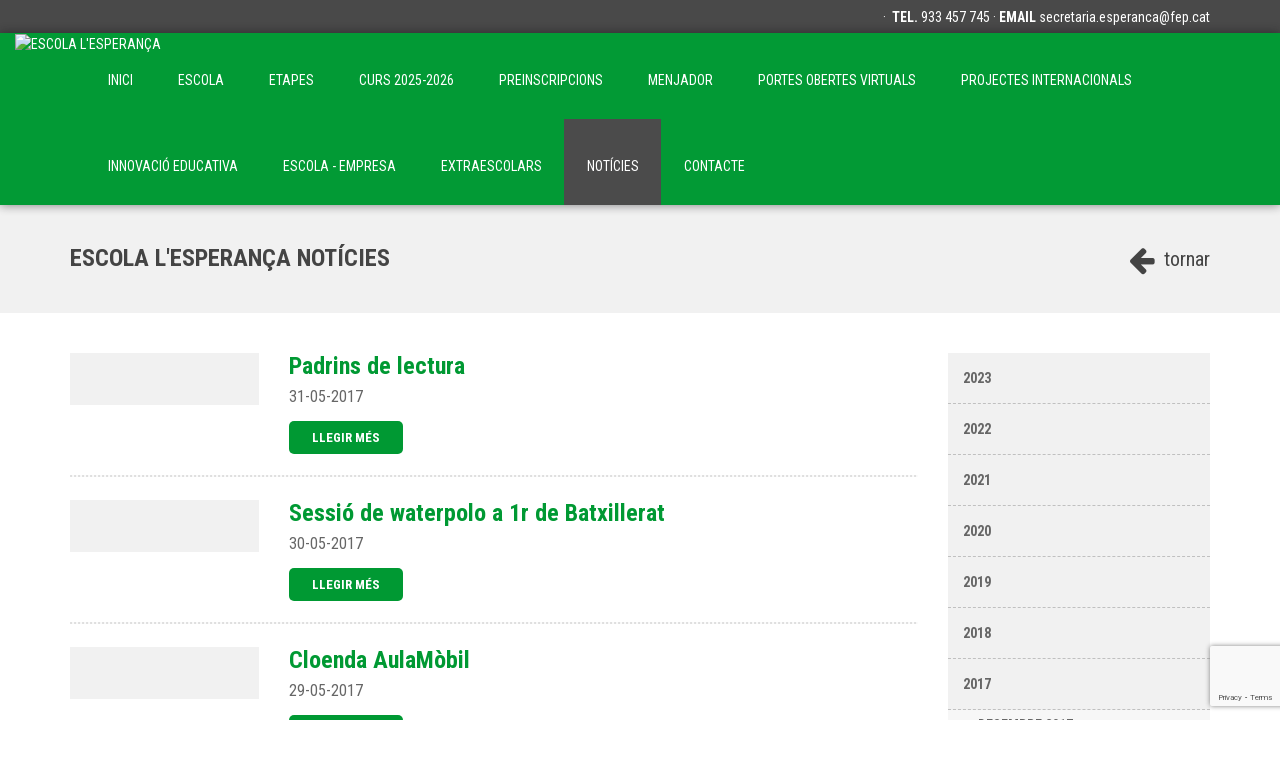

--- FILE ---
content_type: text/html; charset=ISO-8859-1
request_url: http://www.escolaesperanca.cat/noticies_c/index.html?&mes=05&any=2017
body_size: 9281
content:
<!DOCTYPE html>
<html prefix="og: http://ogp.me/ns#">
<head>
    <meta http-equiv="Content-Type" content="text/html; charset=iso-8859-1">
    <meta name="viewport" content="width=device-width, initial-scale=1.0">
        <title>Escola l'Esperança</title>

    
        <meta name="keywords" content="education, educació, educación Escola l'Esperança">
    <meta name="Author" content="© Clickart, taller de comunicació SL" />
    <meta name="Copyright" content="www.clickartweb.com - Clickart, taller de comunicació SL" />

    <!-- Latest compiled and minified CSS -->
    <link href="/templates2/template_1/css/font-awesome.min.css" type='text/css' rel="stylesheet">
    <link rel="stylesheet" href="/templates2/template_1/css/bootstrap.min.css">
    <link rel="stylesheet" href="/templates2/template_1/js/fancybox/jquery.fancybox.css?v=2.1.6" type="text/css" media="screen" />
    <link type="text/css" rel="stylesheet" href="/templates2/template_1/js/lightslider/css/lightslider.css" />
    <link rel="stylesheet" href="/templates2/template_1/css/principal.css">


	




    <style type="text/css">
        /*
        Colores
        */

        .bgc1 { background-color: #494949;}
        .c0, .c0:hover, .c0:active, .c0:visited { color: #333;}
        .c1, .c1:hover, .c1:active, .c1:visited { color: #fff;}
        .c1.active, .c1.active:hover, .c1.active:active, .c1.active:visited { color: #fff; font-weight: bold;}

        .bgc2 { background-color: #009933;}

        .bgc3 { background-color: #444444;}

        .bgc4 { background-color: #f1f1f1;}

        .bgc7 { background-color: #a6a6a6 !important;}

        .c3, .c3:hover, .c3:active, .c3:visited { color:#444444;}

        .c5, .c5:hover, .c5:active, .c5:visited { color:#009933; }
        .c6, .c6:hover, .c6:active, .c6:visited { color:#666; }
        .c7, .c7:hover, .c7:active, .c7:visited { color:#a6a6a6; }

        .carousel-indicators li.c5 { border-color:#009933;  }
        .carousel-indicators li.c5.active { background-color:#009933;  }

        .bgpc1:nth-child(odd), .bgpc1:nth-child(odd) h2, .bgpc1:nth-child(even) .bgpc1, .bgcb { background-color: #fff;}
        .bgpc1:nth-child(even), .bgpc1:nth-child(even) h2, .bgpc1:nth-child(odd) .bgpc1 { background-color: #f1f1f1;}

        .contingut h2.bgpc1, .baner .bgpc1 {
            background-color: #fff;
            position: relative;
            z-index: 10;
            display: inline;
            padding-right: 30px;
        }

        /* Otros colores */

        #custombloc-home .bloque-custom.login label { color:#555; }
    </style>
    <!-- db settings -->

		<!-- Start cookieyes banner -->
    <script id="cookieyes" type="text/javascript" src="https://cdn-cookieyes.com/client_data/855537db84cdf58ab4c78af2/script.js"></script>
    <!-- End cookieyes banner -->
	
    <!-- Latest compiled and minified JavaScript -->
    <script src="/templates2/template_1/js/jquery-3.1.1.min.js"></script>
    <script src="/templates2/template_1/js/bootstrap.min.js"></script>
    <script src="/templates2/template_1/js/fancybox/jquery.fancybox.pack.js?v=2.1.6"></script>
    <script src="/templates2/template_1/js/lightslider/js/lightslider.js"></script>
    <script src="/templates2/template_1/js/jquery.validator/jquery.validate.min.js"></script>
    <script src="/templates2/template_1/js/jquery.validator/additional-methods.min.js"></script>
            <script src="/templates2/template_1/js/jquery.validator/localization/messages_ca.min.js"></script>
        <script src="/js/funcions.js"></script>

	
	<script src='https://www.google.com/recaptcha/api.js?render=6LegIDAjAAAAAFiLdL8H8bmm1NUQvxBgHCYLS_mT'>
	</script>
	<script>
		grecaptcha.ready(function() {
		grecaptcha.execute('6LegIDAjAAAAAFiLdL8H8bmm1NUQvxBgHCYLS_mT', {action: 'contacte'})
		.then(function(token) {
		var recaptchaResponse = document.getElementById('recaptchaResponse');
		recaptchaResponse.value = token;
		});});
	</script>

	


</head>
<body>




    <div class="container-fluid bloc-social-mini c1 bgc1">
        <a class="logo c1" href="http://www.escolaesperanca.cat/" title="ESCOLA L'ESPERANÇA"><img onload="control_nav_menu();" src="https://nsesperanca.clickedu.eu/private/clickedu.esc-ntasraesperanca.org/upload/web_control_plantilla/fotos/grans/00000000001_1_JPG_FEP_LEsperanc807a_Logotip_principal_horitzontal_color.jpg" title="ESCOLA L'ESPERANÇA">
        </a>
		        <div class="container">

            <div class="pull-right">
                <div class="no-mobile">
                                        &nbsp;&middot;&nbsp;
                    <b>TEL.</b>  933 457 745 &middot;                    <b>EMAIL</b> <a class="c1" href="mailto:secretaria.esperanca@fep.cat">secretaria.esperanca@fep.cat</a>
                </div>
                <div class="mobile">
                                        &nbsp;&middot;&nbsp;
                    <a href="tel:933 457 745" class="c1"><i class="fa fa-phone"></i></a>
                    <a href="mailto:secretaria.esperanca@fep.cat" class="c1" target="_top"><i class="fa fa-envelope"></i></a>
                </div>
            </div>
        </div>
	       </div>
<div class="container-fluid nav-container bgc2">
    <div class="container">
        <nav class="navbar navbar-clickedu">

            <div class="navbar-header">
                <button type="button" class="navbar-toggle collapsed bgc1" data-toggle="collapse" data-target="#navbar2">
                    <span class="sr-only">Toggle navigation</span>
                    <span class="icon-bar bgcb"></span>
                    <span class="icon-bar bgcb"></span>
                    <span class="icon-bar bgcb"></span>
                </button>
            </div>
            <div id="navbar2" class="navbar-collapse collapse">
                <ul class="nav navbar-nav navbar-right">
                    <li ><a href="/">inici</a></li>                                            <li class=""><a href="/escola_c/index.html"  >Escola</a></li>
					                        <li class=""><a href="/etapes_c/index.html"  >Etapes</a></li>
					                        <li class=""><a href="/continguts_c/curs-20252026-5.html"  >Curs 2025-2026</a></li>
					                        <li class=""><a href="/continguts_c/preinscripcions-3.html"  >Preinscripcions</a></li>
					                        <li class=""><a href="/continguts_c/menjador-6.html"  >Menjador</a></li>
					                        <li class=""><a href="/continguts_c/portes-obertes-virtuals-8.html"  >PORTES OBERTES VIRTUALS</a></li>
					                        <li class=""><a href="/continguts_c/projectes-internacionals-2.html"  >PROJECTES INTERNACIONALS</a></li>
					                        <li class=""><a href="/continguts_c/innovacio-educativa-15.html"  >INNOVACIÓ EDUCATIVA</a></li>
					                        <li class=""><a href="/continguts_c/escola--empresa-13.html"  >ESCOLA - EMPRESA</a></li>
					                        <li class=""><a href="/continguts_c/extraescolars-14.html"  >Extraescolars</a></li>
					                        <li class="active"><a href="/noticies_c/index.html"  >Notícies</a></li>
					                        <li class=""><a href="/contacte_c/index.html"  >Contacte</a></li>
					                </ul>
            </div>
            <!--/.nav-collapse -->
        </nav>
    </div>
</div>    <div class="container-fluid bgc4 seccio-titul">
	<div class="container">
		<div class="pull-right"><a href="javascript:window.history.back();" class="c3 tornar"><i class="fa fa-arrow-left"></i>&nbsp;tornar</a></div>
		<h1 class="c3">ESCOLA L'ESPERANÇA Notícies</h1>
	</div>
</div>
<div class="container-fluid" id="noticies">
	<div class="container">
		<div class="row">

			<div class="col-md-9">
				<div class="row">
										<div class="col-md-12 noticia">
						<div class="row">
							<div class="col-md-3">
															<div class="bgc4 padding11 marginBot22"><img class="img-responsive margin0" src="https://nsesperanca.clickedu.eu/private/clickedu.esc-ntasraesperanca.org/upload/noticies/fotos/petites/0_1_Captura_de_pantalla_2017_06_05_a_las_10.17.04.png" title="" alt=""></div>

														</div>
							<div class="col-md-9">
								<h2 class="c5">Padrins de lectura</h2>

								<span class="data c6">31-05-2017</span><br>

								<div class="text c6">
																	</div><br>
								<a href="/noticies_c/padrins-lectura-188.html" class="c1"><button class="leermas bgc2">llegir més</button></a>
							</div>
							<div class="col-md-12"><span class="separador"></span></div>
						</div>

					</div>

										<div class="col-md-12 noticia">
						<div class="row">
							<div class="col-md-3">
															<div class="bgc4 padding11 marginBot22"><img class="img-responsive margin0" src="https://nsesperanca.clickedu.eu/private/clickedu.esc-ntasraesperanca.org/upload/noticies/fotos/petites/0_1_Captura_de_pantalla_2017_06_05_a_las_10.18.55.png" title="" alt=""></div>

														</div>
							<div class="col-md-9">
								<h2 class="c5">Sessió de waterpolo a 1r de Batxillerat</h2>

								<span class="data c6">30-05-2017</span><br>

								<div class="text c6">
																	</div><br>
								<a href="/noticies_c/sessio-waterpolo-1r-batxillerat-189.html" class="c1"><button class="leermas bgc2">llegir més</button></a>
							</div>
							<div class="col-md-12"><span class="separador"></span></div>
						</div>

					</div>

										<div class="col-md-12 noticia">
						<div class="row">
							<div class="col-md-3">
															<div class="bgc4 padding11 marginBot22"><img class="img-responsive margin0" src="https://nsesperanca.clickedu.eu/private/clickedu.esc-ntasraesperanca.org/upload/noticies/fotos/petites/187_1_Captura6.PNG" title="" alt=""></div>

														</div>
							<div class="col-md-9">
								<h2 class="c5">Cloenda AulaMòbil</h2>

								<span class="data c6">29-05-2017</span><br>

								<div class="text c6">
																	</div><br>
								<a href="/noticies_c/cloenda-aulamobil-187.html" class="c1"><button class="leermas bgc2">llegir més</button></a>
							</div>
							<div class="col-md-12"><span class="separador"></span></div>
						</div>

					</div>

										<div class="col-md-12 noticia">
						<div class="row">
							<div class="col-md-3">
															<div class="bgc4 padding11 marginBot22"><img class="img-responsive margin0" src="https://nsesperanca.clickedu.eu/private/clickedu.esc-ntasraesperanca.org/upload/noticies/fotos/petites/186_1_Captura_1.PNG" title="" alt=""></div>

														</div>
							<div class="col-md-9">
								<h2 class="c5">Universitat del temps lliure +Educació</h2>

								<span class="data c6">28-05-2017</span><br>

								<div class="text c6">
																	</div><br>
								<a href="/noticies_c/universitat-del-temps-lliure-educacio-186.html" class="c1"><button class="leermas bgc2">llegir més</button></a>
							</div>
							<div class="col-md-12"><span class="separador"></span></div>
						</div>

					</div>

										<div class="col-md-12 noticia">
						<div class="row">
							<div class="col-md-3">
															<div class="bgc4 padding11 marginBot22"><img class="img-responsive margin0" src="https://nsesperanca.clickedu.eu/private/clickedu.esc-ntasraesperanca.org/upload/noticies/fotos/petites/185_1_Captura_2.PNG" title="" alt=""></div>

														</div>
							<div class="col-md-9">
								<h2 class="c5">Taller d'edició digital a 2n d'ESO</h2>

								<span class="data c6">26-05-2017</span><br>

								<div class="text c6">
																	</div><br>
								<a href="/noticies_c/taller-dedicio-digital-2n-deso-185.html" class="c1"><button class="leermas bgc2">llegir més</button></a>
							</div>
							<div class="col-md-12"><span class="separador"></span></div>
						</div>

					</div>

										<div class="col-md-12 noticia">
						<div class="row">
							<div class="col-md-3">
															<div class="bgc4 padding11 marginBot22"><img class="img-responsive margin0" src="https://nsesperanca.clickedu.eu/private/clickedu.esc-ntasraesperanca.org/upload/noticies/fotos/petites/184_1_Captura4.PNG" title="" alt=""></div>

														</div>
							<div class="col-md-9">
								<h2 class="c5">Hàbits saludables a 1rs de Batxillerat</h2>

								<span class="data c6">24-05-2017</span><br>

								<div class="text c6">
																	</div><br>
								<a href="/noticies_c/habits-saludables-1rs-batxillerat-184.html" class="c1"><button class="leermas bgc2">llegir més</button></a>
							</div>
							<div class="col-md-12"><span class="separador"></span></div>
						</div>

					</div>

										<div class="col-md-12 noticia">
						<div class="row">
							<div class="col-md-3">
															<div class="bgc4 padding11 marginBot22"><img class="img-responsive margin0" src="https://nsesperanca.clickedu.eu/private/clickedu.esc-ntasraesperanca.org/upload/noticies/fotos/petites/183_1_Captura3.PNG" title="" alt=""></div>

														</div>
							<div class="col-md-9">
								<h2 class="c5">3a jornada de treball ECOFEP</h2>

								<span class="data c6">24-05-2017</span><br>

								<div class="text c6">
																	</div><br>
								<a href="/noticies_c/3a-jornada-treball-ecofep-183.html" class="c1"><button class="leermas bgc2">llegir més</button></a>
							</div>
							<div class="col-md-12"><span class="separador"></span></div>
						</div>

					</div>

										<div class="col-md-12 noticia">
						<div class="row">
							<div class="col-md-3">
															<div class="bgc4 padding11 marginBot22"><img class="img-responsive margin0" src="https://nsesperanca.clickedu.eu/private/clickedu.esc-ntasraesperanca.org/upload/noticies/fotos/petites/182_1_Captura5.PNG" title="" alt=""></div>

														</div>
							<div class="col-md-9">
								<h2 class="c5">Taller de cuina àrab a 4t d'ESO</h2>

								<span class="data c6">23-05-2017</span><br>

								<div class="text c6">
																	</div><br>
								<a href="/noticies_c/taller-cuina-arab-4t-deso-182.html" class="c1"><button class="leermas bgc2">llegir més</button></a>
							</div>
							<div class="col-md-12"><span class="separador"></span></div>
						</div>

					</div>

										<div class="col-md-12 noticia">
						<div class="row">
							<div class="col-md-3">
															<div class="bgc4 padding11 marginBot22"><img class="img-responsive margin0" src="https://nsesperanca.clickedu.eu/private/clickedu.esc-ntasraesperanca.org/upload/noticies/fotos/petites/0_1_Captura_de_pantalla_2017_05_21_a_las_15.48.28.png" title="" alt=""></div>

														</div>
							<div class="col-md-9">
								<h2 class="c5">COMIAT PROMOCIÓ 2017</h2>

								<span class="data c6">19-05-2017</span><br>

								<div class="text c6">
																	</div><br>
								<a href="/noticies_c/comiat-promocio-2017-180.html" class="c1"><button class="leermas bgc2">llegir més</button></a>
							</div>
							<div class="col-md-12"><span class="separador"></span></div>
						</div>

					</div>

										<div class="col-md-12 noticia">
						<div class="row">
							<div class="col-md-3">
															<div class="bgc4 padding11 marginBot22"><img class="img-responsive margin0" src="https://nsesperanca.clickedu.eu/private/clickedu.esc-ntasraesperanca.org/upload/noticies/fotos/petites/0_1_Captura_de_pantalla_2017_05_21_a_las_15.46.53.png" title="" alt=""></div>

														</div>
							<div class="col-md-9">
								<h2 class="c5">Representants de 5è d'EP</h2>

								<span class="data c6">19-05-2017</span><br>

								<div class="text c6">
																	</div><br>
								<a href="/noticies_c/representants-5e-dep-179.html" class="c1"><button class="leermas bgc2">llegir més</button></a>
							</div>
							<div class="col-md-12"><span class="separador"></span></div>
						</div>

					</div>

										<div class="col-md-12 noticia">
						<div class="row">
							<div class="col-md-3">
															<div class="bgc4 padding11 marginBot22"><img class="img-responsive margin0" src="https://nsesperanca.clickedu.eu/private/clickedu.esc-ntasraesperanca.org/upload/noticies/fotos/petites/0_1_Captura_de_pantalla_2017_05_16_a_las_21.53.01.png" title="" alt=""></div>

														</div>
							<div class="col-md-9">
								<h2 class="c5">Portaventura</h2>

								<span class="data c6">16-05-2017</span><br>

								<div class="text c6">
																	</div><br>
								<a href="/noticies_c/portaventura-174.html" class="c1"><button class="leermas bgc2">llegir més</button></a>
							</div>
							<div class="col-md-12"><span class="separador"></span></div>
						</div>

					</div>

										<div class="col-md-12 noticia">
						<div class="row">
							<div class="col-md-3">
															<div class="bgc4 padding11 marginBot22"><img class="img-responsive margin0" src="https://nsesperanca.clickedu.eu/private/clickedu.esc-ntasraesperanca.org/upload/noticies/fotos/petites/0_1_Captura_de_pantalla_2017_05_15_a_las_20.02.05.png" title="" alt=""></div>

														</div>
							<div class="col-md-9">
								<h2 class="c5">Dia de les Famílies</h2>

								<span class="data c6">14-05-2017</span><br>

								<div class="text c6">
																	</div><br>
								<a href="/noticies_c/dia-families-173.html" class="c1"><button class="leermas bgc2">llegir més</button></a>
							</div>
							<div class="col-md-12"><span class="separador"></span></div>
						</div>

					</div>

										<div class="col-md-12 noticia">
						<div class="row">
							<div class="col-md-3">
															<div class="bgc4 padding11 marginBot22"><img class="img-responsive margin0" src="https://nsesperanca.clickedu.eu/private/clickedu.esc-ntasraesperanca.org/upload/noticies/fotos/petites/0_1_Captura_de_pantalla_2017_05_15_a_las_19.59.47.png" title="" alt=""></div>

														</div>
							<div class="col-md-9">
								<h2 class="c5">Poblat ibèric</h2>

								<span class="data c6">12-05-2017</span><br>

								<div class="text c6">
																	</div><br>
								<a href="/noticies_c/poblat-iberic-172.html" class="c1"><button class="leermas bgc2">llegir més</button></a>
							</div>
							<div class="col-md-12"><span class="separador"></span></div>
						</div>

					</div>

										<div class="col-md-12 noticia">
						<div class="row">
							<div class="col-md-3">
															<div class="bgc4 padding11 marginBot22"><img class="img-responsive margin0" src="https://nsesperanca.clickedu.eu/private/clickedu.esc-ntasraesperanca.org/upload/noticies/fotos/petites/0_1_Captura_de_pantalla_2017_05_15_a_las_19.53.40.png" title="" alt=""></div>

														</div>
							<div class="col-md-9">
								<h2 class="c5">Xerrada sobre el conflicte siri a 1rs de Batxillerat</h2>

								<span class="data c6">09-05-2017</span><br>

								<div class="text c6">
																	</div><br>
								<a href="/noticies_c/xerrada-sobre-conflicte-siri-1rs-batxillerat-171.html" class="c1"><button class="leermas bgc2">llegir més</button></a>
							</div>
							<div class="col-md-12"><span class="separador"></span></div>
						</div>

					</div>

										<div class="col-md-12 noticia">
						<div class="row">
							<div class="col-md-3">
															<div class="bgc4 padding11 marginBot22"><img class="img-responsive margin0" src="https://nsesperanca.clickedu.eu/private/clickedu.esc-ntasraesperanca.org/upload/noticies/fotos/petites/0_1_Captura_de_pantalla_2017_05_15_a_las_19.48.50.png" title="" alt=""></div>

														</div>
							<div class="col-md-9">
								<h2 class="c5">Romeria a Montserrat amb l'Esglèsia Major de Santa Coloma </h2>

								<span class="data c6">06-05-2017</span><br>

								<div class="text c6">
																	</div><br>
								<a href="/noticies_c/romeria-montserrat-lesglesia-major-santa-coloma-170.html" class="c1"><button class="leermas bgc2">llegir més</button></a>
							</div>
							<div class="col-md-12"><span class="separador"></span></div>
						</div>

					</div>

										<div class="col-md-12 noticia">
						<div class="row">
							<div class="col-md-3">
															<div class="bgc4 noFotoB">
									<i class="fa fa-picture-o c7"></i>
								</div>
														</div>
							<div class="col-md-9">
								<h2 class="c5">Gimcana anual de 4t d'ESO</h2>

								<span class="data c6">05-05-2017</span><br>

								<div class="text c6">
																	</div><br>
								<a href="/noticies_c/gimcana-anual-4t-deso-169.html" class="c1"><button class="leermas bgc2">llegir més</button></a>
							</div>
							<div class="col-md-12"><span class="separador"></span></div>
						</div>

					</div>

										<div class="col-md-12 noticia">
						<div class="row">
							<div class="col-md-3">
															<div class="bgc4 padding11 marginBot22"><img class="img-responsive margin0" src="https://nsesperanca.clickedu.eu/private/clickedu.esc-ntasraesperanca.org/upload/noticies/fotos/petites/0_1_Captura_de_pantalla_2017_05_15_a_las_19.38.46.png" title="" alt=""></div>

														</div>
							<div class="col-md-9">
								<h2 class="c5">Contes al Cicle Inicial d'EP</h2>

								<span class="data c6">05-05-2017</span><br>

								<div class="text c6">
																	</div><br>
								<a href="/noticies_c/contes-al-cicle-inicial-dep-168.html" class="c1"><button class="leermas bgc2">llegir més</button></a>
							</div>
							<div class="col-md-12"><span class="separador"></span></div>
						</div>

					</div>

										<div class="col-md-12 noticia">
						<div class="row">
							<div class="col-md-3">
															<div class="bgc4 padding11 marginBot22"><img class="img-responsive margin0" src="https://nsesperanca.clickedu.eu/private/clickedu.esc-ntasraesperanca.org/upload/noticies/fotos/petites/0_1_Captura_de_pantalla_2017_05_15_a_las_19.31.20.png" title="" alt=""></div>

														</div>
							<div class="col-md-9">
								<h2 class="c5">VII Audiència Pública</h2>

								<span class="data c6">04-05-2017</span><br>

								<div class="text c6">
																	</div><br>
								<a href="/noticies_c/vii-audiencia-publica-167.html" class="c1"><button class="leermas bgc2">llegir més</button></a>
							</div>
							<div class="col-md-12"><span class="separador"></span></div>
						</div>

					</div>

										<div class="col-md-12 noticia">
						<div class="row">
							<div class="col-md-3">
															<div class="bgc4 padding11 marginBot22"><img class="img-responsive margin0" src="https://nsesperanca.clickedu.eu/private/clickedu.esc-ntasraesperanca.org/upload/noticies/fotos/petites/0_1_Captura_de_pantalla_2017_05_15_a_las_19.27.46.png" title="" alt=""></div>

														</div>
							<div class="col-md-9">
								<h2 class="c5">Cursa d'orientació</h2>

								<span class="data c6">04-05-2017</span><br>

								<div class="text c6">
																	</div><br>
								<a href="/noticies_c/cursa-dorientacio-166.html" class="c1"><button class="leermas bgc2">llegir més</button></a>
							</div>
							<div class="col-md-12"><span class="separador"></span></div>
						</div>

					</div>

										<div class="col-md-12 noticia">
						<div class="row">
							<div class="col-md-3">
															<div class="bgc4 padding11 marginBot22"><img class="img-responsive margin0" src="https://nsesperanca.clickedu.eu/private/clickedu.esc-ntasraesperanca.org/upload/noticies/fotos/petites/0_1_Captura_de_pantalla_2017_05_15_a_las_19.21.01.png" title="" alt=""></div>

														</div>
							<div class="col-md-9">
								<h2 class="c5">3r i 4t de Primària al SAT</h2>

								<span class="data c6">02-05-2017</span><br>

								<div class="text c6">
																	</div><br>
								<a href="/noticies_c/3r-4t-primaria-al-sat-165.html" class="c1"><button class="leermas bgc2">llegir més</button></a>
							</div>
							<div class="col-md-12"><span class="separador"></span></div>
						</div>

					</div>

									</div>
				<div class="row">
					<div class="col-md-12 pagination">
																									<a href="?&pag=1" class="c0 active">1</a>
													<a href="?&pag=2" class="c0 ">2</a>
													<a href="?&pag=3" class="c0 ">3</a>
													<a href="?&pag=4" class="c0 ">4</a>
												<a href="?&pag=1" class="control c0">></a>											</div>
				</div>
			</div>
			<div class="col-md-3">
				<div class="row">
										<div class="col-md-12">
						<div class="categories bgc4 desplegable">
							<ul>
																	<li><a href="?&any=2023" class="c6">2023</a>
										<ul class="">
																							<li class=""><a href="/noticies_c//index.html?&mes=09&any=2023" class="c6">setembre 2023</a></li>
																							<li class=""><a href="/noticies_c//index.html?&mes=06&any=2023" class="c6">juny 2023</a></li>
																							<li class=""><a href="/noticies_c//index.html?&mes=05&any=2023" class="c6">maig 2023</a></li>
																							<li class=""><a href="/noticies_c//index.html?&mes=04&any=2023" class="c6">abril 2023</a></li>
																							<li class=""><a href="/noticies_c//index.html?&mes=03&any=2023" class="c6">març 2023</a></li>
																							<li class=""><a href="/noticies_c//index.html?&mes=02&any=2023" class="c6">febrer 2023</a></li>
																							<li class=""><a href="/noticies_c//index.html?&mes=01&any=2023" class="c6">gener 2023</a></li>
																					</ul>
									</li>
																	<li><a href="?&any=2022" class="c6">2022</a>
										<ul class="">
																							<li class=""><a href="/noticies_c//index.html?&mes=12&any=2022" class="c6">desembre 2022</a></li>
																							<li class=""><a href="/noticies_c//index.html?&mes=11&any=2022" class="c6">novembre 2022</a></li>
																							<li class=""><a href="/noticies_c//index.html?&mes=10&any=2022" class="c6">octubre 2022</a></li>
																							<li class=""><a href="/noticies_c//index.html?&mes=09&any=2022" class="c6">setembre 2022</a></li>
																							<li class=""><a href="/noticies_c//index.html?&mes=04&any=2022" class="c6">abril 2022</a></li>
																							<li class=""><a href="/noticies_c//index.html?&mes=01&any=2022" class="c6">gener 2022</a></li>
																					</ul>
									</li>
																	<li><a href="?&any=2021" class="c6">2021</a>
										<ul class="">
																							<li class=""><a href="/noticies_c//index.html?&mes=12&any=2021" class="c6">desembre 2021</a></li>
																							<li class=""><a href="/noticies_c//index.html?&mes=10&any=2021" class="c6">octubre 2021</a></li>
																							<li class=""><a href="/noticies_c//index.html?&mes=09&any=2021" class="c6">setembre 2021</a></li>
																							<li class=""><a href="/noticies_c//index.html?&mes=06&any=2021" class="c6">juny 2021</a></li>
																							<li class=""><a href="/noticies_c//index.html?&mes=04&any=2021" class="c6">abril 2021</a></li>
																							<li class=""><a href="/noticies_c//index.html?&mes=02&any=2021" class="c6">febrer 2021</a></li>
																					</ul>
									</li>
																	<li><a href="?&any=2020" class="c6">2020</a>
										<ul class="">
																							<li class=""><a href="/noticies_c//index.html?&mes=12&any=2020" class="c6">desembre 2020</a></li>
																							<li class=""><a href="/noticies_c//index.html?&mes=11&any=2020" class="c6">novembre 2020</a></li>
																							<li class=""><a href="/noticies_c//index.html?&mes=10&any=2020" class="c6">octubre 2020</a></li>
																							<li class=""><a href="/noticies_c//index.html?&mes=09&any=2020" class="c6">setembre 2020</a></li>
																							<li class=""><a href="/noticies_c//index.html?&mes=07&any=2020" class="c6">juliol 2020</a></li>
																							<li class=""><a href="/noticies_c//index.html?&mes=05&any=2020" class="c6">maig 2020</a></li>
																							<li class=""><a href="/noticies_c//index.html?&mes=04&any=2020" class="c6">abril 2020</a></li>
																							<li class=""><a href="/noticies_c//index.html?&mes=03&any=2020" class="c6">març 2020</a></li>
																							<li class=""><a href="/noticies_c//index.html?&mes=01&any=2020" class="c6">gener 2020</a></li>
																					</ul>
									</li>
																	<li><a href="?&any=2019" class="c6">2019</a>
										<ul class="">
																							<li class=""><a href="/noticies_c//index.html?&mes=12&any=2019" class="c6">desembre 2019</a></li>
																							<li class=""><a href="/noticies_c//index.html?&mes=11&any=2019" class="c6">novembre 2019</a></li>
																							<li class=""><a href="/noticies_c//index.html?&mes=07&any=2019" class="c6">juliol 2019</a></li>
																							<li class=""><a href="/noticies_c//index.html?&mes=06&any=2019" class="c6">juny 2019</a></li>
																							<li class=""><a href="/noticies_c//index.html?&mes=05&any=2019" class="c6">maig 2019</a></li>
																							<li class=""><a href="/noticies_c//index.html?&mes=04&any=2019" class="c6">abril 2019</a></li>
																							<li class=""><a href="/noticies_c//index.html?&mes=03&any=2019" class="c6">març 2019</a></li>
																							<li class=""><a href="/noticies_c//index.html?&mes=02&any=2019" class="c6">febrer 2019</a></li>
																							<li class=""><a href="/noticies_c//index.html?&mes=01&any=2019" class="c6">gener 2019</a></li>
																					</ul>
									</li>
																	<li><a href="?&any=2018" class="c6">2018</a>
										<ul class="">
																							<li class=""><a href="/noticies_c//index.html?&mes=12&any=2018" class="c6">desembre 2018</a></li>
																							<li class=""><a href="/noticies_c//index.html?&mes=11&any=2018" class="c6">novembre 2018</a></li>
																							<li class=""><a href="/noticies_c//index.html?&mes=10&any=2018" class="c6">octubre 2018</a></li>
																							<li class=""><a href="/noticies_c//index.html?&mes=09&any=2018" class="c6">setembre 2018</a></li>
																							<li class=""><a href="/noticies_c//index.html?&mes=06&any=2018" class="c6">juny 2018</a></li>
																							<li class=""><a href="/noticies_c//index.html?&mes=05&any=2018" class="c6">maig 2018</a></li>
																							<li class=""><a href="/noticies_c//index.html?&mes=04&any=2018" class="c6">abril 2018</a></li>
																							<li class=""><a href="/noticies_c//index.html?&mes=03&any=2018" class="c6">març 2018</a></li>
																							<li class=""><a href="/noticies_c//index.html?&mes=02&any=2018" class="c6">febrer 2018</a></li>
																							<li class=""><a href="/noticies_c//index.html?&mes=01&any=2018" class="c6">gener 2018</a></li>
																					</ul>
									</li>
																	<li><a href="?&any=2017" class="c6">2017</a>
										<ul class="actiu">
																							<li class=""><a href="/noticies_c//index.html?&mes=12&any=2017" class="c6">desembre 2017</a></li>
																							<li class=""><a href="/noticies_c//index.html?&mes=11&any=2017" class="c6">novembre 2017</a></li>
																							<li class=""><a href="/noticies_c//index.html?&mes=10&any=2017" class="c6">octubre 2017</a></li>
																							<li class=""><a href="/noticies_c//index.html?&mes=09&any=2017" class="c6">setembre 2017</a></li>
																							<li class=""><a href="/noticies_c//index.html?&mes=07&any=2017" class="c6">juliol 2017</a></li>
																							<li class=""><a href="/noticies_c//index.html?&mes=06&any=2017" class="c6">juny 2017</a></li>
																							<li class="active"><a href="/noticies_c//index.html?&mes=05&any=2017" class="c6">maig 2017</a></li>
																							<li class=""><a href="/noticies_c//index.html?&mes=04&any=2017" class="c6">abril 2017</a></li>
																							<li class=""><a href="/noticies_c//index.html?&mes=03&any=2017" class="c6">març 2017</a></li>
																							<li class=""><a href="/noticies_c//index.html?&mes=02&any=2017" class="c6">febrer 2017</a></li>
																							<li class=""><a href="/noticies_c//index.html?&mes=01&any=2017" class="c6">gener 2017</a></li>
																					</ul>
									</li>
																	<li><a href="?&any=2016" class="c6">2016</a>
										<ul class="">
																							<li class=""><a href="/noticies_c//index.html?&mes=12&any=2016" class="c6">desembre 2016</a></li>
																							<li class=""><a href="/noticies_c//index.html?&mes=11&any=2016" class="c6">novembre 2016</a></li>
																							<li class=""><a href="/noticies_c//index.html?&mes=10&any=2016" class="c6">octubre 2016</a></li>
																							<li class=""><a href="/noticies_c//index.html?&mes=09&any=2016" class="c6">setembre 2016</a></li>
																							<li class=""><a href="/noticies_c//index.html?&mes=07&any=2016" class="c6">juliol 2016</a></li>
																							<li class=""><a href="/noticies_c//index.html?&mes=06&any=2016" class="c6">juny 2016</a></li>
																							<li class=""><a href="/noticies_c//index.html?&mes=05&any=2016" class="c6">maig 2016</a></li>
																							<li class=""><a href="/noticies_c//index.html?&mes=04&any=2016" class="c6">abril 2016</a></li>
																							<li class=""><a href="/noticies_c//index.html?&mes=03&any=2016" class="c6">març 2016</a></li>
																							<li class=""><a href="/noticies_c//index.html?&mes=02&any=2016" class="c6">febrer 2016</a></li>
																							<li class=""><a href="/noticies_c//index.html?&mes=01&any=2016" class="c6">gener 2016</a></li>
																					</ul>
									</li>
															</ul>
						</div>
					</div>
															<div class="col-md-12 login-left">
						<div class="bgc4" id="">
    <div class="row">
        <div class="col-md-12 head c5">
            <img src="/templates2/template_1/img/logo_mini.png" alt="logo" title="logo">
        </div>
        <div class="contingut">
            <form name="frm_login" id="frm_login" method="post" action="https://nsesperanca.clickedu.eu/user.php?action=doLogin" target="_blank">
                <input type="hidden" name="action" value="doLogin">
                <label class="c3" for="username">usuari</label><br>
                <input type="text" name="username"><br>
                <label class="c3" for="password">contrasenya</label><br>
                <input type="password" name="password"><br>
                <input type="submit" name="login" value="Entrar" class="c1 bgc2">
            </form>
        </div>
    </div>
</div>					</div>
																																									<div class="col-md-12 baners virtual">
							<div class="info bgc4">
    <a class="fancyboxap c5" href="https://nsesperanca.clickedu.eu/private/clickedu.esc-ntasraesperanca.org/upload/web_fotos/fotos/grans/1_1_01.jpg" title="Escola l'Esperança" rel="virtual"><span class="head">Col·legi virtual</span></a>

            <a class="fancyboxap" href="https://nsesperanca.clickedu.eu/private/clickedu.esc-ntasraesperanca.org/upload/web_fotos/fotos/grans/2_1_02.jpg" title="Edifici despatxos" rel="virtual"></a>
            <a class="fancyboxap" href="https://nsesperanca.clickedu.eu/private/clickedu.esc-ntasraesperanca.org/upload/web_fotos/fotos/grans/3_1_03.jpg" title="Aula infantil" rel="virtual"></a>
            <a class="fancyboxap" href="https://nsesperanca.clickedu.eu/private/clickedu.esc-ntasraesperanca.org/upload/web_fotos/fotos/grans/4_1_04.jpg" title="Infantil" rel="virtual"></a>
            <a class="fancyboxap" href="https://nsesperanca.clickedu.eu/private/clickedu.esc-ntasraesperanca.org/upload/web_fotos/fotos/grans/5_1_05.jpg" title="Aula cicle formatiu/batxillerat" rel="virtual"></a>
            <a class="fancyboxap" href="https://nsesperanca.clickedu.eu/private/clickedu.esc-ntasraesperanca.org/upload/web_fotos/fotos/grans/6_1_06.jpg" title="Aula informàtica" rel="virtual"></a>
            <a class="fancyboxap" href="https://nsesperanca.clickedu.eu/private/clickedu.esc-ntasraesperanca.org/upload/web_fotos/fotos/grans/7_1_07.jpg" title="Biblioteca" rel="virtual"></a>
            <a class="fancyboxap" href="https://nsesperanca.clickedu.eu/private/clickedu.esc-ntasraesperanca.org/upload/web_fotos/fotos/grans/8_1_09.jpg" title="Laboratori" rel="virtual"></a>
            <a class="fancyboxap" href="https://nsesperanca.clickedu.eu/private/clickedu.esc-ntasraesperanca.org/upload/web_fotos/fotos/grans/9_1_10.jpg" title="Laboratori" rel="virtual"></a>
            <a class="fancyboxap" href="https://nsesperanca.clickedu.eu/private/clickedu.esc-ntasraesperanca.org/upload/web_fotos/fotos/grans/10_1_12.jpg" title="Gimnàs" rel="virtual"></a>
            <a class="fancyboxap" href="https://nsesperanca.clickedu.eu/private/clickedu.esc-ntasraesperanca.org/upload/web_fotos/fotos/grans/11_1_15.jpg" title="Edifici" rel="virtual"></a>
            <a class="fancyboxap" href="https://nsesperanca.clickedu.eu/private/clickedu.esc-ntasraesperanca.org/upload/web_fotos/fotos/grans/12_1_16.jpg" title="Pati" rel="virtual"></a>
            <a class="fancyboxap" href="https://nsesperanca.clickedu.eu/private/clickedu.esc-ntasraesperanca.org/upload/web_fotos/fotos/grans/13_1_17.jpg" title="Pati" rel="virtual"></a>
            <a class="fancyboxap" href="https://nsesperanca.clickedu.eu/private/clickedu.esc-ntasraesperanca.org/upload/web_fotos/fotos/grans/14_1_18.jpg" title="Pati" rel="virtual"></a>
    
</div>
<script type="text/javascript">
    $(function() {
                    $("a.fancyboxap").fancybox();
            });
</script>						</div>
									</div>

			</div>
		</div>
	</div>
</div>    <!-- FOOTER -->
<div class="container-fluid bgc1" id="footer">
    <div class="container">
        <div class="row">
            <div class="col-md-9">
                <div class="text c1">
                    Copyright © 2026 - Escola l'Esperança -  <a href="#nota-legal" class="c1 notalegal" target="_blank" >Nota legal</a>                </div>
                <div id="nota-legal">
                                            <div class="xxx_per_dreta xxx_per_esquerra xx_per_sobre x_per_sota">
                            <h3 class="subtitol_principal_h">Nota Legal</h3>
                            <div class="textos_noticies_h">
                            <p><p style="text-align: justify;"><span style="color: #008000;"><strong>1. INFORMACI&Oacute; GENERAL</strong></span></p>
<p style="text-align: justify;"><span style="color: #008000;">La Fundaci&oacute; per a les Escoles Parroquials de l'Arquebisbat de Barcelona compleix amb els requisits establerts a la Llei 34/2002, d'11 de juliol, de Serveis de Societat de la informaci&oacute; i Comer&ccedil; Electr&ograve;nic, aix&iacute; com el REGLAMENT (UE) 2016/679 DEL PARLAMENT EUROPEU I DEL CONSELL, de 27 d'abril de 2016, de Reglament general de protecci&oacute; de dades (RGPD), i amb aquest fi ha creat l'av&iacute;s legal seg&uuml;ent.</span></p>
<p style="text-align: justify;"><span style="color: #008000;"><strong>FUNDACI&Oacute; PER A LES ESCOLES PARROQUIALS DE L'ARQUEBISBAT DE BARCELONA</strong></span></p>
<p style="text-align: justify;"><span style="color: #008000;">c. Balmes, 78, 1r 08007-Barcelona</span></p>
<p style="text-align: justify;"><span style="color: #008000;">Tel.: 933 174 285&nbsp;</span></p>
<p style="text-align: justify;"><span style="color: #008000;">Fax: 934 871 893</span></p>
<p style="text-align: justify;"><span style="color: #008000;">e-mail: <a style="color: #008000;" href="mailto:rgpd.fep@fep.cat">rgpd.fep@fep.cat</a></span></p>
<p style="text-align: justify;"><span style="color: #008000;">Inscrita al Registre d'Entitats Religioses del Ministeri de Just&iacute;cia amb el n&uacute;merol 000047/15-SE/F i NIF: R5800339C</span></p>
<p style="text-align: justify;"><span style="color: #008000;">La navegaci&oacute; per la p&agrave;gina web <a style="color: #008000;" href="http://www.fep.cat">www.escolaesperanca.cat</a>&nbsp;quedar&agrave; subjecta a les condicions recollides en aques "av&iacute;s legal", les quals podran ser actualitzades peri&ograve;dicament i sense av&iacute;s previ. La navegaci&oacute; per la p&agrave;gina web <a style="color: #008000;" href="http://www.fep.cat">www.escolaesperanca.cat</a>&nbsp;implica la perfecta compresi&oacute; i l'acceptaci&oacute; expressa de les esmentades condicions per part de l'usuari.</span></p>
<p style="text-align: justify;"><span style="color: #008000;">La Fundaci&oacute; per a les Escoles Parroquials de l'Arquebisbat de Barcelona es reserva el dret d'efectuar sense av&iacute;s previ les modificacions que consideri oportunes a <a style="color: #008000;" href="http://www.fep.cat">www.escolaesperanca.cat</a>&nbsp;podent canviar, suprimir o afegir els continguts i serveis que s'ofereixen, aix&iacute; com la forma amb qu&egrave; aquests apareixen presentats o localitzats.</span></p>
<p style="text-align: justify;"><span style="color: #008000;"><strong>2. PROPIETAT INTEL&middot;LECTUAL I INDUSTRIAL</strong></span></p>
<p style="text-align: justify;"><span style="color: #008000;">Tots els continguts de la present p&agrave;gina web, incloent-hi, sense car&agrave;cter limitat, textos, gr&agrave;fics, imatges, els seu disseny i els drets de propietat intel&middot;lectual que poguessin correspondre als esmentats continguts, aix&iacute; com totes les marques, noms comercials o qualsevol altre signe distintiu s&oacute;n propietat dels seus leg&iacute;tims propietaris, i queden reservats tots els drets sobre aquest.</span></p>
<p style="text-align: justify;"><span style="color: #008000;">Queda prohibit qualsevol acte de reporoducci&oacute; dels continguts, en el tot o una part, amb qualsevol forma o mitj&agrave;, sigui mec&agrave;nic, elecr&ograve;nic, reprogr&agrave;fic o un altre, aix&iacute; com qualsevol acte de difusi&oacute;, comunicaci&oacute; p&uacute;blica o distribuci&oacute;, sense la pr&egrave;via autoritzaci&oacute; expressa i per escrit de la Fundaci&oacute; per a les Escoles Parroquials de l'Arquebisbat de Barcelona o dels seus leg&iacute;tims propietaris.</span></p>
<p style="text-align: justify;"><span style="color: #008000;"><strong>3. VINCLES</strong></span></p>
<p style="text-align: justify;"><span style="color: #008000;">La Fundaci&oacute; per a les Escoles Parroquials de l'Arquebisbat de Barcelona no assumeix cap responsabilitat sobre els vincles externs que, en el seu cas, es poguessin incloure a la p&agrave;gina web, &eacute;s per aix&ograve; que l'usuari accedeix exclusivament sota la seva responsabilitat al contingut i en les condicions d'&uacute;s que es regeixin en aquests vincles.</span></p>
<p style="text-align: justify;"><span style="color: #008000;">Queda prohibida qualsevol modalitat d'explotaci&oacute;, incloent-hi tota mena de reporducci&oacute;, distribuci&oacute;, cessi&oacute; a tercers, comunicaci&oacute; p&uacute;blica i transformaci&oacute;, mitjan&ccedil;ant qualsevol tipus de suport i mitj&agrave;, de les obres referides abans, creacions i signes distintius sense autoritzaci&oacute; pr&egrave;via i expressa dels seus titulars respectius. L'incompliment d'aquesta prohibici&oacute; podr&agrave; constituir una infracci&oacute; que la legistlaci&oacute; vigent pot sancionar.</span></p>
<p style="text-align: justify;"><span style="color: #008000;">Aix&ograve; no obstant, a compte i risc de l'usuari, aquest podr&agrave; descarregar aquests elements o fer-ne c&ograve;pies exclusivament per al seu &uacute;s personal, sempre que no infringeixi cap dels drets de propietat intel&middot;lectual o industrial de la Fundaci&oacute; per a les Escoles Parroquials de l'Arquebisbat de Barcelona. En especial, no els podr&agrave; alterar, modificar o suprimir ni totalment ni parcialment. En cap cas aix&ograve; no significar&agrave; una autoritzaci&oacute; o llic&egrave;ncia sobre els drets de propietat de la Fundaci&oacute; per a les Escoles Parroquials de l'Arquebisbat de Barcelona.</span></p>
<p style="text-align: justify;"><span style="color: #008000;">Queda prohibit, llevat en els casos que expressament ho autoritzi la Fundaci&oacute; per a les Escoles Parroquials de l'Arquebisbat de Barcelona, establir enlla&ccedil;os, hipervincles o links, des de portals o llocs web de tercers a p&agrave;gines web de la Fundaci&oacute; per a les Escoles Parroquials de l'Arquebisbat de Barcelona diferents de la p&agrave;gina principal del seu portal, accessible a l'adre&ccedil;a URL <a style="color: #008000;" href="http://www.fep.cat,">http://www.fep.cat,</a>&nbsp;o la que substituexi en el futur, aix&iacute; com presentar les p&agrave;gines web de la Fundaci&oacute; per a les Escoles Parroquials de l'Arquebisbat de Barcelona o la informaci&oacute; que contenen sota frames o marcs, signes distitius, marques o denominacions socials o comercials d'una altra persona, empresa o entitat.</span></p>
<p style="text-align: justify;"><span style="color: #008000;"><strong>4. LEGISLACI&Oacute; I FUR APLICABLE</strong></span></p>
<p style="text-align: justify;"><span style="color: #008000;">El present av&iacute;s legal es regeix en tots i cada un dels seus extrems per la llei espanyola. En el cas qui hi hagu&eacute;s qualsevol conflicte o discrep&agrave;ncia, el fur aplicable ser&agrave; el dels jutjats i tribunals de Barcelona.</span></p>
<p style="text-align: justify;"><span style="color: #008000;"><strong>5. UTILITZACI&Oacute; D'ADRECES IP I COOKIE</strong></span></p>
<p style="text-align: justify;"><span style="color: #008000;"><strong>5.1. Pol&iacute;tica de cookies</strong></span></p>
<p style="text-align: justify;"><span style="color: #008000;">Utilitzem cookies per facilitar l'&uacute;s de la p&agrave;gina web i en cap cas aquestes no emmagatzemen cap dada personal, ni cap tipus d'informaci&oacute; que pogu&eacute;s identificar-lo</span></p>
<p style="text-align: justify;"><strong><span style="color: #008000;">5.2. Qu&egrave; s&oacute;n les cookies?</span></strong></p>
<p style="text-align: justify;"><span style="color: #008000;">Les cookies s&oacute;n petits arxius de text generats per les p&agrave;gines web que vost&egrave; visita que contenen les dades de sessi&oacute; que poden ser d'utilitat, amb posterioritat, per a la p&agrave;gina web. L'&uacute;s d'aquestes cookies &eacute;s essencial per al funcionament del web, aportant innombrables avantatges, com per exemple, recordar les dades d'usuari i cada part de la seva reserva a mesura que avan&ccedil;a a trav&eacute;s de la p&agrave;gina web, aix&iacute; com mostrar el contingut adequat en funci&oacute; de les seves prefer&egrave;ncies i opcions seleccionades de viatge. Tamb&eacute; faciliten la prestaci&oacute; de serveis interactius, facilitant la nevegaci&oacute; i l'usabilitat a la web, el que significa que podem millorar la seva experi&egrave;ncia a trav&eacute;s d'aquestes.</span></p>
<p style="text-align: justify;"><strong><span style="color: #008000;">5.3. Cookies qu&egrave; utilitzem</span></strong></p>
<p style="text-align: justify;"><span style="color: #008000;">Les &uacute;niques cookies sque utilitza la nostra p&agrave;gina i la seva finalitat es detallen a continuaci&oacute;:</span></p>
<p style="text-align: justify;"><span style="color: #008000;">Cookies de navegaci&oacute;: s&oacute;n estrictament necess&agrave;ries i permeten a l'usuari la navegaci&oacute; a trav&eacute;s de la nostra p&agrave;gina web aix&iacute; com la utilitzaci&oacute; de les diferents opcions o serveis que hi hagi com, per exemple, controlar el tr&agrave;nsit i la comunicaci&oacute; de dades. La informaci&oacute; que contenen &eacute;s gen&egrave;rica i an&ograve;nima, no s'hi inclouen dades personals, ni es recull informaci&oacute; que identifiqui els visitants.</span></p>
<p style="text-align: justify;"><span style="color: #008000;">Cookies de tercers per a l'an&agrave;lisi estad&iacute;stica, com Google Analytics, que de forma an&ograve;nima permet realitzar un seguiment de la interacci&oacute; de l'usuari dins de la p&agrave;gina web, saber quantes vegades visita el lloc, quan va ser la primera i &uacute;ltima vegada&nbsp;que va visitar la web i plug-in, que permet compartir continguts per a la difusi&oacute; de v&iacute;deos o so o compartir continguts a trav&eacute;s de xarxes socials. En visitar la nostra p&agrave;gina web, acceptes la instal&middot;laci&oacute; d'aquestes cookies en el teu dispositiu.</span></p>
<p style="text-align: justify;"><strong><span style="color: #008000;">5.4. Desactivaci&oacute; de les cookies</span></strong></p>
<p style="text-align: justify;"><span style="color: #008000;">Vost&eacute; pot permetre, bloquejar o elimiar les cookies instal&middot;lades en el seu equip mitjan&ccedil;ant la configuraci&oacute; de les opcions del navegador instal&middot;lat al dispositiu. Molts navegadors permeten activar un mode privat a trav&eacute;s del qual les cookies s'esborren despr&eacute;s de la visita. Llegiu atentament la secci&oacute; d'ajuda del vostre navegador per con&egrave;ixer m&eacute;s sobre com activar el mode de navegaci&oacute; privada. Podr&agrave; seguir visitant les nostres web encara que el seu navegador estigui en mode privat si b&eacute; la seva navegaci&oacute; per la nostra web pot no ser &ograve;ptima i algunes utilitats poden no funcionar.</span></p></p>
                            </div>
                        </div>
                                        </div>
            </div>
            <div class="col-md-3 pull-right social">
                                    <a href="https://www.facebook.com/EscolaEsperanca1965" class="c1" title="facebook Escola l'Esperança" target="_blank"><i class="fa fa-facebook-square"></i></a>
                                    <a href="https://twitter.com/esperanca1965" class="c1" title="twitter Escola l'Esperança" target="_blank"><i class="fa fa-twitter-square"></i></a>
                                    <a href="https://www.youtube.com/channel/UCDllnQIvPbg1b3KtDyaGJPg" class="c1" title="youtube Escola l'Esperança" target="_blank"><i class="fa fa-youtube-square"></i></a>
                                    <a href="https://www.instagram.com/esperanca1965" class="c1" title="instagram Escola l'Esperança" target="_blank"><i class="fa fa-instagram"></i></a>
                            </div>
                    </div>

    </div>
</div>
<!-- FIN FOOTER -->
    <script type="text/javascript">
        $(document).ready(function() {
            $('#slide-imatges-home').carousel({
                interval: 5000            })
            $("a.fancybox").fancybox();
            $("a.notalegal").fancybox();
            $("a.cookies").fancybox();
        });

        function control_nav_menu() {
            var screen_width = screen.width;
            if(screen_width > 992) {
                var header = $('.navbar.navbar-clickedu');
                var navbar = $('#navbar2');
                var width_header = header.width();
                var menus = header.find("ul.nav");
                var width_menus = menus.width();
                var width_logo = $('a.logo > img').width();
                var width_total_interior = width_logo + width_menus;

                var max_width = width_header - width_logo;
                navbar.css("max-width", max_width);

                if(width_total_interior > width_header) {
                    if(!menus.hasClass("baixa")) {
                        menus.addClass("baixa");
                    }
                    var element = menus.map(function() {
                        return $(this).children('li:not(.baixa)').get(-1);
                    });
                }

            }
        }
    </script>
    
    
			</body>
</html>

--- FILE ---
content_type: text/html; charset=utf-8
request_url: https://www.google.com/recaptcha/api2/anchor?ar=1&k=6LegIDAjAAAAAFiLdL8H8bmm1NUQvxBgHCYLS_mT&co=aHR0cDovL3d3dy5lc2NvbGFlc3BlcmFuY2EuY2F0Ojgw&hl=en&v=PoyoqOPhxBO7pBk68S4YbpHZ&size=invisible&anchor-ms=20000&execute-ms=30000&cb=7vi4uug1salc
body_size: 48552
content:
<!DOCTYPE HTML><html dir="ltr" lang="en"><head><meta http-equiv="Content-Type" content="text/html; charset=UTF-8">
<meta http-equiv="X-UA-Compatible" content="IE=edge">
<title>reCAPTCHA</title>
<style type="text/css">
/* cyrillic-ext */
@font-face {
  font-family: 'Roboto';
  font-style: normal;
  font-weight: 400;
  font-stretch: 100%;
  src: url(//fonts.gstatic.com/s/roboto/v48/KFO7CnqEu92Fr1ME7kSn66aGLdTylUAMa3GUBHMdazTgWw.woff2) format('woff2');
  unicode-range: U+0460-052F, U+1C80-1C8A, U+20B4, U+2DE0-2DFF, U+A640-A69F, U+FE2E-FE2F;
}
/* cyrillic */
@font-face {
  font-family: 'Roboto';
  font-style: normal;
  font-weight: 400;
  font-stretch: 100%;
  src: url(//fonts.gstatic.com/s/roboto/v48/KFO7CnqEu92Fr1ME7kSn66aGLdTylUAMa3iUBHMdazTgWw.woff2) format('woff2');
  unicode-range: U+0301, U+0400-045F, U+0490-0491, U+04B0-04B1, U+2116;
}
/* greek-ext */
@font-face {
  font-family: 'Roboto';
  font-style: normal;
  font-weight: 400;
  font-stretch: 100%;
  src: url(//fonts.gstatic.com/s/roboto/v48/KFO7CnqEu92Fr1ME7kSn66aGLdTylUAMa3CUBHMdazTgWw.woff2) format('woff2');
  unicode-range: U+1F00-1FFF;
}
/* greek */
@font-face {
  font-family: 'Roboto';
  font-style: normal;
  font-weight: 400;
  font-stretch: 100%;
  src: url(//fonts.gstatic.com/s/roboto/v48/KFO7CnqEu92Fr1ME7kSn66aGLdTylUAMa3-UBHMdazTgWw.woff2) format('woff2');
  unicode-range: U+0370-0377, U+037A-037F, U+0384-038A, U+038C, U+038E-03A1, U+03A3-03FF;
}
/* math */
@font-face {
  font-family: 'Roboto';
  font-style: normal;
  font-weight: 400;
  font-stretch: 100%;
  src: url(//fonts.gstatic.com/s/roboto/v48/KFO7CnqEu92Fr1ME7kSn66aGLdTylUAMawCUBHMdazTgWw.woff2) format('woff2');
  unicode-range: U+0302-0303, U+0305, U+0307-0308, U+0310, U+0312, U+0315, U+031A, U+0326-0327, U+032C, U+032F-0330, U+0332-0333, U+0338, U+033A, U+0346, U+034D, U+0391-03A1, U+03A3-03A9, U+03B1-03C9, U+03D1, U+03D5-03D6, U+03F0-03F1, U+03F4-03F5, U+2016-2017, U+2034-2038, U+203C, U+2040, U+2043, U+2047, U+2050, U+2057, U+205F, U+2070-2071, U+2074-208E, U+2090-209C, U+20D0-20DC, U+20E1, U+20E5-20EF, U+2100-2112, U+2114-2115, U+2117-2121, U+2123-214F, U+2190, U+2192, U+2194-21AE, U+21B0-21E5, U+21F1-21F2, U+21F4-2211, U+2213-2214, U+2216-22FF, U+2308-230B, U+2310, U+2319, U+231C-2321, U+2336-237A, U+237C, U+2395, U+239B-23B7, U+23D0, U+23DC-23E1, U+2474-2475, U+25AF, U+25B3, U+25B7, U+25BD, U+25C1, U+25CA, U+25CC, U+25FB, U+266D-266F, U+27C0-27FF, U+2900-2AFF, U+2B0E-2B11, U+2B30-2B4C, U+2BFE, U+3030, U+FF5B, U+FF5D, U+1D400-1D7FF, U+1EE00-1EEFF;
}
/* symbols */
@font-face {
  font-family: 'Roboto';
  font-style: normal;
  font-weight: 400;
  font-stretch: 100%;
  src: url(//fonts.gstatic.com/s/roboto/v48/KFO7CnqEu92Fr1ME7kSn66aGLdTylUAMaxKUBHMdazTgWw.woff2) format('woff2');
  unicode-range: U+0001-000C, U+000E-001F, U+007F-009F, U+20DD-20E0, U+20E2-20E4, U+2150-218F, U+2190, U+2192, U+2194-2199, U+21AF, U+21E6-21F0, U+21F3, U+2218-2219, U+2299, U+22C4-22C6, U+2300-243F, U+2440-244A, U+2460-24FF, U+25A0-27BF, U+2800-28FF, U+2921-2922, U+2981, U+29BF, U+29EB, U+2B00-2BFF, U+4DC0-4DFF, U+FFF9-FFFB, U+10140-1018E, U+10190-1019C, U+101A0, U+101D0-101FD, U+102E0-102FB, U+10E60-10E7E, U+1D2C0-1D2D3, U+1D2E0-1D37F, U+1F000-1F0FF, U+1F100-1F1AD, U+1F1E6-1F1FF, U+1F30D-1F30F, U+1F315, U+1F31C, U+1F31E, U+1F320-1F32C, U+1F336, U+1F378, U+1F37D, U+1F382, U+1F393-1F39F, U+1F3A7-1F3A8, U+1F3AC-1F3AF, U+1F3C2, U+1F3C4-1F3C6, U+1F3CA-1F3CE, U+1F3D4-1F3E0, U+1F3ED, U+1F3F1-1F3F3, U+1F3F5-1F3F7, U+1F408, U+1F415, U+1F41F, U+1F426, U+1F43F, U+1F441-1F442, U+1F444, U+1F446-1F449, U+1F44C-1F44E, U+1F453, U+1F46A, U+1F47D, U+1F4A3, U+1F4B0, U+1F4B3, U+1F4B9, U+1F4BB, U+1F4BF, U+1F4C8-1F4CB, U+1F4D6, U+1F4DA, U+1F4DF, U+1F4E3-1F4E6, U+1F4EA-1F4ED, U+1F4F7, U+1F4F9-1F4FB, U+1F4FD-1F4FE, U+1F503, U+1F507-1F50B, U+1F50D, U+1F512-1F513, U+1F53E-1F54A, U+1F54F-1F5FA, U+1F610, U+1F650-1F67F, U+1F687, U+1F68D, U+1F691, U+1F694, U+1F698, U+1F6AD, U+1F6B2, U+1F6B9-1F6BA, U+1F6BC, U+1F6C6-1F6CF, U+1F6D3-1F6D7, U+1F6E0-1F6EA, U+1F6F0-1F6F3, U+1F6F7-1F6FC, U+1F700-1F7FF, U+1F800-1F80B, U+1F810-1F847, U+1F850-1F859, U+1F860-1F887, U+1F890-1F8AD, U+1F8B0-1F8BB, U+1F8C0-1F8C1, U+1F900-1F90B, U+1F93B, U+1F946, U+1F984, U+1F996, U+1F9E9, U+1FA00-1FA6F, U+1FA70-1FA7C, U+1FA80-1FA89, U+1FA8F-1FAC6, U+1FACE-1FADC, U+1FADF-1FAE9, U+1FAF0-1FAF8, U+1FB00-1FBFF;
}
/* vietnamese */
@font-face {
  font-family: 'Roboto';
  font-style: normal;
  font-weight: 400;
  font-stretch: 100%;
  src: url(//fonts.gstatic.com/s/roboto/v48/KFO7CnqEu92Fr1ME7kSn66aGLdTylUAMa3OUBHMdazTgWw.woff2) format('woff2');
  unicode-range: U+0102-0103, U+0110-0111, U+0128-0129, U+0168-0169, U+01A0-01A1, U+01AF-01B0, U+0300-0301, U+0303-0304, U+0308-0309, U+0323, U+0329, U+1EA0-1EF9, U+20AB;
}
/* latin-ext */
@font-face {
  font-family: 'Roboto';
  font-style: normal;
  font-weight: 400;
  font-stretch: 100%;
  src: url(//fonts.gstatic.com/s/roboto/v48/KFO7CnqEu92Fr1ME7kSn66aGLdTylUAMa3KUBHMdazTgWw.woff2) format('woff2');
  unicode-range: U+0100-02BA, U+02BD-02C5, U+02C7-02CC, U+02CE-02D7, U+02DD-02FF, U+0304, U+0308, U+0329, U+1D00-1DBF, U+1E00-1E9F, U+1EF2-1EFF, U+2020, U+20A0-20AB, U+20AD-20C0, U+2113, U+2C60-2C7F, U+A720-A7FF;
}
/* latin */
@font-face {
  font-family: 'Roboto';
  font-style: normal;
  font-weight: 400;
  font-stretch: 100%;
  src: url(//fonts.gstatic.com/s/roboto/v48/KFO7CnqEu92Fr1ME7kSn66aGLdTylUAMa3yUBHMdazQ.woff2) format('woff2');
  unicode-range: U+0000-00FF, U+0131, U+0152-0153, U+02BB-02BC, U+02C6, U+02DA, U+02DC, U+0304, U+0308, U+0329, U+2000-206F, U+20AC, U+2122, U+2191, U+2193, U+2212, U+2215, U+FEFF, U+FFFD;
}
/* cyrillic-ext */
@font-face {
  font-family: 'Roboto';
  font-style: normal;
  font-weight: 500;
  font-stretch: 100%;
  src: url(//fonts.gstatic.com/s/roboto/v48/KFO7CnqEu92Fr1ME7kSn66aGLdTylUAMa3GUBHMdazTgWw.woff2) format('woff2');
  unicode-range: U+0460-052F, U+1C80-1C8A, U+20B4, U+2DE0-2DFF, U+A640-A69F, U+FE2E-FE2F;
}
/* cyrillic */
@font-face {
  font-family: 'Roboto';
  font-style: normal;
  font-weight: 500;
  font-stretch: 100%;
  src: url(//fonts.gstatic.com/s/roboto/v48/KFO7CnqEu92Fr1ME7kSn66aGLdTylUAMa3iUBHMdazTgWw.woff2) format('woff2');
  unicode-range: U+0301, U+0400-045F, U+0490-0491, U+04B0-04B1, U+2116;
}
/* greek-ext */
@font-face {
  font-family: 'Roboto';
  font-style: normal;
  font-weight: 500;
  font-stretch: 100%;
  src: url(//fonts.gstatic.com/s/roboto/v48/KFO7CnqEu92Fr1ME7kSn66aGLdTylUAMa3CUBHMdazTgWw.woff2) format('woff2');
  unicode-range: U+1F00-1FFF;
}
/* greek */
@font-face {
  font-family: 'Roboto';
  font-style: normal;
  font-weight: 500;
  font-stretch: 100%;
  src: url(//fonts.gstatic.com/s/roboto/v48/KFO7CnqEu92Fr1ME7kSn66aGLdTylUAMa3-UBHMdazTgWw.woff2) format('woff2');
  unicode-range: U+0370-0377, U+037A-037F, U+0384-038A, U+038C, U+038E-03A1, U+03A3-03FF;
}
/* math */
@font-face {
  font-family: 'Roboto';
  font-style: normal;
  font-weight: 500;
  font-stretch: 100%;
  src: url(//fonts.gstatic.com/s/roboto/v48/KFO7CnqEu92Fr1ME7kSn66aGLdTylUAMawCUBHMdazTgWw.woff2) format('woff2');
  unicode-range: U+0302-0303, U+0305, U+0307-0308, U+0310, U+0312, U+0315, U+031A, U+0326-0327, U+032C, U+032F-0330, U+0332-0333, U+0338, U+033A, U+0346, U+034D, U+0391-03A1, U+03A3-03A9, U+03B1-03C9, U+03D1, U+03D5-03D6, U+03F0-03F1, U+03F4-03F5, U+2016-2017, U+2034-2038, U+203C, U+2040, U+2043, U+2047, U+2050, U+2057, U+205F, U+2070-2071, U+2074-208E, U+2090-209C, U+20D0-20DC, U+20E1, U+20E5-20EF, U+2100-2112, U+2114-2115, U+2117-2121, U+2123-214F, U+2190, U+2192, U+2194-21AE, U+21B0-21E5, U+21F1-21F2, U+21F4-2211, U+2213-2214, U+2216-22FF, U+2308-230B, U+2310, U+2319, U+231C-2321, U+2336-237A, U+237C, U+2395, U+239B-23B7, U+23D0, U+23DC-23E1, U+2474-2475, U+25AF, U+25B3, U+25B7, U+25BD, U+25C1, U+25CA, U+25CC, U+25FB, U+266D-266F, U+27C0-27FF, U+2900-2AFF, U+2B0E-2B11, U+2B30-2B4C, U+2BFE, U+3030, U+FF5B, U+FF5D, U+1D400-1D7FF, U+1EE00-1EEFF;
}
/* symbols */
@font-face {
  font-family: 'Roboto';
  font-style: normal;
  font-weight: 500;
  font-stretch: 100%;
  src: url(//fonts.gstatic.com/s/roboto/v48/KFO7CnqEu92Fr1ME7kSn66aGLdTylUAMaxKUBHMdazTgWw.woff2) format('woff2');
  unicode-range: U+0001-000C, U+000E-001F, U+007F-009F, U+20DD-20E0, U+20E2-20E4, U+2150-218F, U+2190, U+2192, U+2194-2199, U+21AF, U+21E6-21F0, U+21F3, U+2218-2219, U+2299, U+22C4-22C6, U+2300-243F, U+2440-244A, U+2460-24FF, U+25A0-27BF, U+2800-28FF, U+2921-2922, U+2981, U+29BF, U+29EB, U+2B00-2BFF, U+4DC0-4DFF, U+FFF9-FFFB, U+10140-1018E, U+10190-1019C, U+101A0, U+101D0-101FD, U+102E0-102FB, U+10E60-10E7E, U+1D2C0-1D2D3, U+1D2E0-1D37F, U+1F000-1F0FF, U+1F100-1F1AD, U+1F1E6-1F1FF, U+1F30D-1F30F, U+1F315, U+1F31C, U+1F31E, U+1F320-1F32C, U+1F336, U+1F378, U+1F37D, U+1F382, U+1F393-1F39F, U+1F3A7-1F3A8, U+1F3AC-1F3AF, U+1F3C2, U+1F3C4-1F3C6, U+1F3CA-1F3CE, U+1F3D4-1F3E0, U+1F3ED, U+1F3F1-1F3F3, U+1F3F5-1F3F7, U+1F408, U+1F415, U+1F41F, U+1F426, U+1F43F, U+1F441-1F442, U+1F444, U+1F446-1F449, U+1F44C-1F44E, U+1F453, U+1F46A, U+1F47D, U+1F4A3, U+1F4B0, U+1F4B3, U+1F4B9, U+1F4BB, U+1F4BF, U+1F4C8-1F4CB, U+1F4D6, U+1F4DA, U+1F4DF, U+1F4E3-1F4E6, U+1F4EA-1F4ED, U+1F4F7, U+1F4F9-1F4FB, U+1F4FD-1F4FE, U+1F503, U+1F507-1F50B, U+1F50D, U+1F512-1F513, U+1F53E-1F54A, U+1F54F-1F5FA, U+1F610, U+1F650-1F67F, U+1F687, U+1F68D, U+1F691, U+1F694, U+1F698, U+1F6AD, U+1F6B2, U+1F6B9-1F6BA, U+1F6BC, U+1F6C6-1F6CF, U+1F6D3-1F6D7, U+1F6E0-1F6EA, U+1F6F0-1F6F3, U+1F6F7-1F6FC, U+1F700-1F7FF, U+1F800-1F80B, U+1F810-1F847, U+1F850-1F859, U+1F860-1F887, U+1F890-1F8AD, U+1F8B0-1F8BB, U+1F8C0-1F8C1, U+1F900-1F90B, U+1F93B, U+1F946, U+1F984, U+1F996, U+1F9E9, U+1FA00-1FA6F, U+1FA70-1FA7C, U+1FA80-1FA89, U+1FA8F-1FAC6, U+1FACE-1FADC, U+1FADF-1FAE9, U+1FAF0-1FAF8, U+1FB00-1FBFF;
}
/* vietnamese */
@font-face {
  font-family: 'Roboto';
  font-style: normal;
  font-weight: 500;
  font-stretch: 100%;
  src: url(//fonts.gstatic.com/s/roboto/v48/KFO7CnqEu92Fr1ME7kSn66aGLdTylUAMa3OUBHMdazTgWw.woff2) format('woff2');
  unicode-range: U+0102-0103, U+0110-0111, U+0128-0129, U+0168-0169, U+01A0-01A1, U+01AF-01B0, U+0300-0301, U+0303-0304, U+0308-0309, U+0323, U+0329, U+1EA0-1EF9, U+20AB;
}
/* latin-ext */
@font-face {
  font-family: 'Roboto';
  font-style: normal;
  font-weight: 500;
  font-stretch: 100%;
  src: url(//fonts.gstatic.com/s/roboto/v48/KFO7CnqEu92Fr1ME7kSn66aGLdTylUAMa3KUBHMdazTgWw.woff2) format('woff2');
  unicode-range: U+0100-02BA, U+02BD-02C5, U+02C7-02CC, U+02CE-02D7, U+02DD-02FF, U+0304, U+0308, U+0329, U+1D00-1DBF, U+1E00-1E9F, U+1EF2-1EFF, U+2020, U+20A0-20AB, U+20AD-20C0, U+2113, U+2C60-2C7F, U+A720-A7FF;
}
/* latin */
@font-face {
  font-family: 'Roboto';
  font-style: normal;
  font-weight: 500;
  font-stretch: 100%;
  src: url(//fonts.gstatic.com/s/roboto/v48/KFO7CnqEu92Fr1ME7kSn66aGLdTylUAMa3yUBHMdazQ.woff2) format('woff2');
  unicode-range: U+0000-00FF, U+0131, U+0152-0153, U+02BB-02BC, U+02C6, U+02DA, U+02DC, U+0304, U+0308, U+0329, U+2000-206F, U+20AC, U+2122, U+2191, U+2193, U+2212, U+2215, U+FEFF, U+FFFD;
}
/* cyrillic-ext */
@font-face {
  font-family: 'Roboto';
  font-style: normal;
  font-weight: 900;
  font-stretch: 100%;
  src: url(//fonts.gstatic.com/s/roboto/v48/KFO7CnqEu92Fr1ME7kSn66aGLdTylUAMa3GUBHMdazTgWw.woff2) format('woff2');
  unicode-range: U+0460-052F, U+1C80-1C8A, U+20B4, U+2DE0-2DFF, U+A640-A69F, U+FE2E-FE2F;
}
/* cyrillic */
@font-face {
  font-family: 'Roboto';
  font-style: normal;
  font-weight: 900;
  font-stretch: 100%;
  src: url(//fonts.gstatic.com/s/roboto/v48/KFO7CnqEu92Fr1ME7kSn66aGLdTylUAMa3iUBHMdazTgWw.woff2) format('woff2');
  unicode-range: U+0301, U+0400-045F, U+0490-0491, U+04B0-04B1, U+2116;
}
/* greek-ext */
@font-face {
  font-family: 'Roboto';
  font-style: normal;
  font-weight: 900;
  font-stretch: 100%;
  src: url(//fonts.gstatic.com/s/roboto/v48/KFO7CnqEu92Fr1ME7kSn66aGLdTylUAMa3CUBHMdazTgWw.woff2) format('woff2');
  unicode-range: U+1F00-1FFF;
}
/* greek */
@font-face {
  font-family: 'Roboto';
  font-style: normal;
  font-weight: 900;
  font-stretch: 100%;
  src: url(//fonts.gstatic.com/s/roboto/v48/KFO7CnqEu92Fr1ME7kSn66aGLdTylUAMa3-UBHMdazTgWw.woff2) format('woff2');
  unicode-range: U+0370-0377, U+037A-037F, U+0384-038A, U+038C, U+038E-03A1, U+03A3-03FF;
}
/* math */
@font-face {
  font-family: 'Roboto';
  font-style: normal;
  font-weight: 900;
  font-stretch: 100%;
  src: url(//fonts.gstatic.com/s/roboto/v48/KFO7CnqEu92Fr1ME7kSn66aGLdTylUAMawCUBHMdazTgWw.woff2) format('woff2');
  unicode-range: U+0302-0303, U+0305, U+0307-0308, U+0310, U+0312, U+0315, U+031A, U+0326-0327, U+032C, U+032F-0330, U+0332-0333, U+0338, U+033A, U+0346, U+034D, U+0391-03A1, U+03A3-03A9, U+03B1-03C9, U+03D1, U+03D5-03D6, U+03F0-03F1, U+03F4-03F5, U+2016-2017, U+2034-2038, U+203C, U+2040, U+2043, U+2047, U+2050, U+2057, U+205F, U+2070-2071, U+2074-208E, U+2090-209C, U+20D0-20DC, U+20E1, U+20E5-20EF, U+2100-2112, U+2114-2115, U+2117-2121, U+2123-214F, U+2190, U+2192, U+2194-21AE, U+21B0-21E5, U+21F1-21F2, U+21F4-2211, U+2213-2214, U+2216-22FF, U+2308-230B, U+2310, U+2319, U+231C-2321, U+2336-237A, U+237C, U+2395, U+239B-23B7, U+23D0, U+23DC-23E1, U+2474-2475, U+25AF, U+25B3, U+25B7, U+25BD, U+25C1, U+25CA, U+25CC, U+25FB, U+266D-266F, U+27C0-27FF, U+2900-2AFF, U+2B0E-2B11, U+2B30-2B4C, U+2BFE, U+3030, U+FF5B, U+FF5D, U+1D400-1D7FF, U+1EE00-1EEFF;
}
/* symbols */
@font-face {
  font-family: 'Roboto';
  font-style: normal;
  font-weight: 900;
  font-stretch: 100%;
  src: url(//fonts.gstatic.com/s/roboto/v48/KFO7CnqEu92Fr1ME7kSn66aGLdTylUAMaxKUBHMdazTgWw.woff2) format('woff2');
  unicode-range: U+0001-000C, U+000E-001F, U+007F-009F, U+20DD-20E0, U+20E2-20E4, U+2150-218F, U+2190, U+2192, U+2194-2199, U+21AF, U+21E6-21F0, U+21F3, U+2218-2219, U+2299, U+22C4-22C6, U+2300-243F, U+2440-244A, U+2460-24FF, U+25A0-27BF, U+2800-28FF, U+2921-2922, U+2981, U+29BF, U+29EB, U+2B00-2BFF, U+4DC0-4DFF, U+FFF9-FFFB, U+10140-1018E, U+10190-1019C, U+101A0, U+101D0-101FD, U+102E0-102FB, U+10E60-10E7E, U+1D2C0-1D2D3, U+1D2E0-1D37F, U+1F000-1F0FF, U+1F100-1F1AD, U+1F1E6-1F1FF, U+1F30D-1F30F, U+1F315, U+1F31C, U+1F31E, U+1F320-1F32C, U+1F336, U+1F378, U+1F37D, U+1F382, U+1F393-1F39F, U+1F3A7-1F3A8, U+1F3AC-1F3AF, U+1F3C2, U+1F3C4-1F3C6, U+1F3CA-1F3CE, U+1F3D4-1F3E0, U+1F3ED, U+1F3F1-1F3F3, U+1F3F5-1F3F7, U+1F408, U+1F415, U+1F41F, U+1F426, U+1F43F, U+1F441-1F442, U+1F444, U+1F446-1F449, U+1F44C-1F44E, U+1F453, U+1F46A, U+1F47D, U+1F4A3, U+1F4B0, U+1F4B3, U+1F4B9, U+1F4BB, U+1F4BF, U+1F4C8-1F4CB, U+1F4D6, U+1F4DA, U+1F4DF, U+1F4E3-1F4E6, U+1F4EA-1F4ED, U+1F4F7, U+1F4F9-1F4FB, U+1F4FD-1F4FE, U+1F503, U+1F507-1F50B, U+1F50D, U+1F512-1F513, U+1F53E-1F54A, U+1F54F-1F5FA, U+1F610, U+1F650-1F67F, U+1F687, U+1F68D, U+1F691, U+1F694, U+1F698, U+1F6AD, U+1F6B2, U+1F6B9-1F6BA, U+1F6BC, U+1F6C6-1F6CF, U+1F6D3-1F6D7, U+1F6E0-1F6EA, U+1F6F0-1F6F3, U+1F6F7-1F6FC, U+1F700-1F7FF, U+1F800-1F80B, U+1F810-1F847, U+1F850-1F859, U+1F860-1F887, U+1F890-1F8AD, U+1F8B0-1F8BB, U+1F8C0-1F8C1, U+1F900-1F90B, U+1F93B, U+1F946, U+1F984, U+1F996, U+1F9E9, U+1FA00-1FA6F, U+1FA70-1FA7C, U+1FA80-1FA89, U+1FA8F-1FAC6, U+1FACE-1FADC, U+1FADF-1FAE9, U+1FAF0-1FAF8, U+1FB00-1FBFF;
}
/* vietnamese */
@font-face {
  font-family: 'Roboto';
  font-style: normal;
  font-weight: 900;
  font-stretch: 100%;
  src: url(//fonts.gstatic.com/s/roboto/v48/KFO7CnqEu92Fr1ME7kSn66aGLdTylUAMa3OUBHMdazTgWw.woff2) format('woff2');
  unicode-range: U+0102-0103, U+0110-0111, U+0128-0129, U+0168-0169, U+01A0-01A1, U+01AF-01B0, U+0300-0301, U+0303-0304, U+0308-0309, U+0323, U+0329, U+1EA0-1EF9, U+20AB;
}
/* latin-ext */
@font-face {
  font-family: 'Roboto';
  font-style: normal;
  font-weight: 900;
  font-stretch: 100%;
  src: url(//fonts.gstatic.com/s/roboto/v48/KFO7CnqEu92Fr1ME7kSn66aGLdTylUAMa3KUBHMdazTgWw.woff2) format('woff2');
  unicode-range: U+0100-02BA, U+02BD-02C5, U+02C7-02CC, U+02CE-02D7, U+02DD-02FF, U+0304, U+0308, U+0329, U+1D00-1DBF, U+1E00-1E9F, U+1EF2-1EFF, U+2020, U+20A0-20AB, U+20AD-20C0, U+2113, U+2C60-2C7F, U+A720-A7FF;
}
/* latin */
@font-face {
  font-family: 'Roboto';
  font-style: normal;
  font-weight: 900;
  font-stretch: 100%;
  src: url(//fonts.gstatic.com/s/roboto/v48/KFO7CnqEu92Fr1ME7kSn66aGLdTylUAMa3yUBHMdazQ.woff2) format('woff2');
  unicode-range: U+0000-00FF, U+0131, U+0152-0153, U+02BB-02BC, U+02C6, U+02DA, U+02DC, U+0304, U+0308, U+0329, U+2000-206F, U+20AC, U+2122, U+2191, U+2193, U+2212, U+2215, U+FEFF, U+FFFD;
}

</style>
<link rel="stylesheet" type="text/css" href="https://www.gstatic.com/recaptcha/releases/PoyoqOPhxBO7pBk68S4YbpHZ/styles__ltr.css">
<script nonce="B8KJ_XY9TeEH7G9tvkaVXw" type="text/javascript">window['__recaptcha_api'] = 'https://www.google.com/recaptcha/api2/';</script>
<script type="text/javascript" src="https://www.gstatic.com/recaptcha/releases/PoyoqOPhxBO7pBk68S4YbpHZ/recaptcha__en.js" nonce="B8KJ_XY9TeEH7G9tvkaVXw">
      
    </script></head>
<body><div id="rc-anchor-alert" class="rc-anchor-alert"></div>
<input type="hidden" id="recaptcha-token" value="[base64]">
<script type="text/javascript" nonce="B8KJ_XY9TeEH7G9tvkaVXw">
      recaptcha.anchor.Main.init("[\x22ainput\x22,[\x22bgdata\x22,\x22\x22,\[base64]/[base64]/[base64]/KE4oMTI0LHYsdi5HKSxMWihsLHYpKTpOKDEyNCx2LGwpLFYpLHYpLFQpKSxGKDE3MSx2KX0scjc9ZnVuY3Rpb24obCl7cmV0dXJuIGx9LEM9ZnVuY3Rpb24obCxWLHYpe04odixsLFYpLFZbYWtdPTI3OTZ9LG49ZnVuY3Rpb24obCxWKXtWLlg9KChWLlg/[base64]/[base64]/[base64]/[base64]/[base64]/[base64]/[base64]/[base64]/[base64]/[base64]/[base64]\\u003d\x22,\[base64]\\u003d\x22,\[base64]/[base64]/ChsKjRcOBwr/DqkdKA8KGw6fClMOuUAzDuMOqUMOWw6bDjMK4GcOaSsOSwqPDq20Pw7YOwqnDrm1HTsKRQSh0w7zCjD3CucOHXcO/XcOvw7XCncOLRMKNwrXDnMOnwrNnZkMuwrnCisK7w5BKfsOWTsKDwolXdcKfwqFaw6/CucOwc8Ouw7TDsMKzN1TDmg/DtMKOw7jCvcKIQUtwDsO8RsOrwo0kwpQwOHkkBA9YwqzCh23Cu8K5cTDDs0vClEcyVHXDnhQFC8K4SMOFEFPCp0vDsMKYwp9lwrMAPgTCtsKAw4oDDF3CphLDuHhpJMO/[base64]/CpSXDssOABxfCsjjCpMKqwohMwoLDqcKKZcKHwrAlMyBCwqXDqcKYQhpvCcOLfMOuFnTCu8OxwrNHKsObNj48w4TDusOtQ8ODwofCl3vCim0TbjAOb1bDscKvwqvCiGYdbcOqQcOmw5jDmsOnG8Oow5oICMO0wpo4wq5gwrHCh8KJKcOkwrnDgMKBWMKbw6fDscOAw6/[base64]/MFXCiUZiPD/DrMOEPzLDg0vDkQZWw6JdcgHCmmx6w7LDhAE2wqTCssO7w4HClDXDkMKJwpZfwpTDjsOew6E9w5V/wrHDmhjCgMOmDklRcsKmDSs5O8OXwoLDjcOwwonCgMK/w4PCnsK5UmHDosOOwrTDmsOsGWMKw5lQCwlfG8OKDcOBA8KBwqBMw6ZlJUgIwpvDhlZMwpctw6/CkAMbwpPChMOSwqbCun9iQTlaWH7CkMOyIQUFwqQiXcOQw6VMWMOUcMOEw67DvAPDnMOOw77Cox13wobDryrCkcK9VMKvw5XCjB1aw4R7QcOFw7RPLGbCplJBTMOIwozDhcOzw5zCsSJVwqYiBnXDpxfCr2nDlsOURzwyw7jDmcOMw6DDusKowrjCgcO2IT/CosKJw7/[base64]/CqcKtJTAOw6HCjSjCogxSwqkNw6TDpV5BaDEMwpzCtcKSEsKuJxXCrnDDv8KIwpLDkmBtdMKSQFrDtynChsOYwp1maxHCvcK1fDI+LTLCncOewohhw6TDmMODw4HCl8OJwo/[base64]/Cqwk5w7nCmcOYYibDshfCscKSw4rDkwjDm0o6CMKlODnCkCDCtMOWw4MsSMKuVjEfbMKOw6vCtgzDt8KlBcOaw7DDi8Kqwq0cdhfCg2nDuSE/w6FtwrDDjMKQw6jCu8KrwonDiwd3HMK7eVUaYUzDvXYIwojDvFnCgF/ChcOzw7F1wpoOacOFJ8OMWsKKwqphWkDDuMKSw6dtasOvXxLClMK3wrfDvsOpCk7ChTREQMK+w6XDnXfCuG3CiX/CsMOeEMOOw4QlBMOGc1M4LMOxwqjDrsK8wqQ1XlHDmcOEw4vCkVjDijXDgFEWA8OecsKFwpXCuMOtw4PDvgfDiMOAdsKeFhjDiMKewoMKR3rDoDbDkMK/WA5ew55bw4Ftw60UwrPCvcO8csK0w6vDsMKvCCE3wol5w5oLaMKJWjVVw41NwpPCi8KTZyR3csKQwqPCg8KawqbCgBx6I8OiKsOYfCA/WHzChVgAwq7DsMOwwr/[base64]/DujfCqsKQZ1/Dg8KiwofCuMKweMOHJcKqYcK6bEfDt8KmYUwuw7J8acOow4sMwp/DlMKuNBV7wpM4QMKHZ8KzDCPDgFTDrMKzB8O0VcO9csKlU2Nmw7QmwokLw6FecMOhwqnCuWTDlMKNwoDCiMKaw7/DiMKZw5XCp8OWw4nDqitOa3NLU8KgwrEVfVPCvj/DvA/ChsKcH8Kgw6gsZ8OyE8KDU8KYV2Z0CMOvAkptABnClSPDvTxtNcOYw6vDtsOTw5kRCi7DgHcSwpXDsB/Cs3VKwo7DuMKGLzrDgUXCocO9MGbDm3HCq8KyHcOfWsKrw6XDpsKBwo4sw7nCssOVXyfCuR3CmGnCjFQ9w5XDgn0MRmgFIcOheMK7w7HCpsKCOsOuwr4aJsOewqHDhMKuw6vDtMK/wpXCjCDChRnClHA8NhbCh2/CuC/CrMOjc8OwfU99OHDCgMOlKErDrcOGw53DvcOhDRAewpXDqF/DgcKMw7M+w5oSWcKZBMOnXcKaPnTDr33Ct8OnZHlvw7Erwo5vw4bDgUknPRQXRcKow59pO3LCi8K0ZMOlKsK7w40cw6bDmArDmXTCgyLCg8K4Z8K5WlFpBG9hXcK4S8ObPcO6ZHITw6/DtWrCvMOQAcOWwq3Ck8KwwpZ6VMKKwrvCkR7CrMKBwpvCuSV1wrVuwqvCk8Kjw77DiXvDnRB+wqzCoMKAw5Inwq3DsSszwrXCr2lhEsKrNcOkw4lCwqpjw5TCvsO8Jitkw6t5w4vCq0DDnnXDpRLCgEQSwpohTsKAAnjDiidBSFYoGsKTwoDCsk02w4HDjsK4wo/DqFxHPUA1w6bDtX/[base64]/wpBZR1Vgw5HDoVjCisKZdV5ZwqbCkRIAPcKPfic9RhNJL8OOw6bDrMKOTsKnwrvDhALDuyTCiBABw6nCqTzDuxHDlMOqXVt4wrLCoUHCjSTCgMKOSS4ZdcKpw5R1DAnDnsKAw43CncKObcOhw4M/eDVjRgrDv3/CvsOsHcOMenrChDFOasKiw4pww4l9wqrCm8OfwpTCgcK8HMObZDfDlMOEwpXCo15mwqgWT8Kow6MNXcO6N3PDjVTCoQ0qDMKhKUHDpcK3w6jCmDvDuXvClMKuQDN6wpTChQLDn17CrRtpFcKIS8OKeB3DisKCwqTCucKiXTzDhVgNBsOKSMOQwqtnw7/DgsOhb8K7w5TCgwXChC3CrHQ3aMKoeBcIw7DDhjJEb8KlwprCoWHCrjkowqcsw7wjImfCk2TDtmLDiw/Ds3zDgSzCqsO+woQlw6hdw4HCqWJDwqhewrrCtnTCgcK2w7jDo8OHc8OcwqNDCD9WwprCtsOZw7Eow5HCssKzMirDvRfDoknCgcOLRMOzw5d3w5hLwr03w6lcw5kJw5bDh8K1N8OUwpLDgsK2a8OwT8K4bsKlI8OBw6LCsVUFw6Y6wr0hwprDjH/DqXLCmxDDtkTDmRvCoRkHe2cAwpnCoyLDv8KsCQNGLwbCssKLQS3DrTzDowzCg8K5w6HDmMK0JEnDpBAAwq0Qw7VLw7E7woBCQ8KJU1h3DlnCvsK9wrRxw4Q0VMOsw7VKw5DDlFnCocKLTMKHw5nCv8K1LsKkwo7CusONXsOYbsOWw5XDnsOhwpo9w5s3w5/Dh3ccwrDCgwzCqsKNwpNYw5HCqsOnf1zDs8OnNCfDp3XDuMKQTXPDk8OlwpHDiwdrwphhwqVeBMKlFF50YSo6w6R9wqDDr18gV8KQCcK3d8Kxw4fCncOVCCTCpsOxUcKUN8K5wpc9w45fwpbClsOXw59fw5nDhMK6w6EHwojDrVXCnggcwpY0wqMEw4jDjA1yfcK5w4/DpcO2el4nUMKtw5Ykw5XDmCFnwqPDvsOVw6XCgsKlwrrCjcKNOsKdwph+wp4mwoNew4rCrioxw7HCngLDlmTCpg1LTcO5wo8Hw7ADDcKGwqbDpsKBdxHCgjkIUyHCtsOHHsKmwoPCkzbDl2NQWcOxw61Fw5JcLgIVw7nDqsK8Z8OWfcKbwqJNw6rDgl/Dp8O9PxzDh1/CmsOYw6YyOxTCjBBbwoJTwrY5Gk/DhMOQw55ZP07CgMKpZDjDvGFLwrbCkCLDtBPDoDR7wrjDqRXDiiNRNltrw5rCqgHClsONdAxuTcOqAkTCicOZw6zDpBDCoMKuUUsPw6twwrV+fwzDuQPDvcOXw6gOw4jClhvDtVt/wqXDl1oeOmsvw5gwwpTDt8Obw7Yow55aRMOSdyAhIxVYMnfCtsKMw5cRwpUIw7fDksO0OsKubcKeJGnCgTLCtcO1P14aV2MNw6JyND3DpMKUfsOswp3Do3DDjsKDw4LCi8OQwprDuRHDmsO3VEHCmsKYw7vDiMOjw7/[base64]/DksOHcxvCicKDNz7Cu3wrBcOWwqHDjcKNw5ooF1pXTGfCnsKHw4AWY8O9BXHDosKjSkbDtMKqw6Z6QsOaBMK8eMOdBcK3wpocwoXDvgdYwq5Rw7fCgg1mwo7DrTkNwpnCsXJMAMKMw6tEw7XCjXPCthxMworCs8Oqwq3CkMOZwr4HOXNeAWHCikYKZMO/UiHDjcOGZXRvX8O+w7oUKRZjRMO6w43CrAHDhsO0YMOlWsOnA8KXw5p2Ryc/VCBpWQF1woTDpmUuKBl3wrpdw5Ugw4HDsxNzQBxgB3nChcKvwp9cTxokM8OAwpjDgzrDu8OcKG/CoRN1FCV/wo/[base64]/w4fDgRTDpF9XQCoDODl7w6PDjiYiUgdMQMO7w4QAw4XDlsOMX8K4w6JkHMKtTcKrekctw5/CuknDn8KHwrbCqGvCpHPDmzRRSHswISx2S8KswpI0wpAcDxMKw5zCjQdGw7/CpW51wqgrOVHDj2omw4TDjcKKw4dBN1fDhX3Di8KtHsKvwojDqHkgMsKawpzDr8KnB3Y4wp/[base64]/CksOMw7NkC8OnwrLDtEdzPcKyHTjCmXvCnB4KwpfCnMKCPBpYwpjDrD3CuMKNFcK6w7IswpYVw7soV8OCPcKjw7XDicKLGAQvw5XChsKnw7ANecOGw4nClR/CrMKCw6Qew6bCv8KWwpXCl8KJw6HDscOsw4F4w5LDkcOdM0Q8dcOlw6TDsMOEwo0NDjspwqNnTFjCpB/DpMOUwonCkMKsU8KHaCbDsk4GwpQLw6luwoXCqhzDhsOYZSzDiVLDoMKYwpPDpR7CiGvCjsOswodqKRXDsEsWwq9Iw5N3w4dkBMOgFCV6wqTCnsKCw4nCqyLCqiDCn2DCh0bClAc7d8OwA0MIf8OYwoLDri0/[base64]/Dl0fDh1XCjUfCtEYmw6fDjMKqE8KUwqFBMxgDwr3CqMO/aXHCrmhHwqMvw68uMsK7J38UbcKnambDiBtLwok+wonCosOZa8KHJMOYwoZxwrHChMK9Z8KkfMKgUcOjGnw4wrrCh8KqND3Ck2rDjsKmW1YnZhQLXlzCgsOzZcOOw7dRTcKiw4QcRHrCsH/DsHbChXbDrsKxWi3CpMOkJsKKw7gCa8KiIw/CmMK3KS0TXMKjHQBew5JPB8K1YTPDosO1wqzCgEdlQsKiQhY+w70Kw47CicOgJsKNcsOsw6R2wrzDjcKrw6XDnFk9OMO1wrhuw6XDsUMIw73DiXjCmsOUwodqwpnChFTDqCNEw4lRRcKsw7LCrBfDk8K8wr/DvMOZw7EwVcOhwokjN8KmXsK0YsKZw77DsyhdwrJPfmdyVF84SjXDlsKxMB/[base64]/DgmkIw4fDmWQANsK8b8O0OsK+wrR0w6/DoMO9GVTDqTfDuB7CkUzDs2HDhkzDoAvDtsKJNsKNNMK4PcKDHnbCmGJLwpLCuHcOGmIDI13DtD7CmBPCj8OMF0R/w6dCwqQBwoTDu8ODKxwOw4zDusOlwp7CkcKwwpvDq8OVR1/CkxMYKcKHwrXDoRoTwqBfNjbDsx82w6DCv8KjdjTCnMKiYsKDw7fDtxc1DsOGwqLClwtEKsONw4UFw4huw7zDnA/DmicCO8Okw48Hw4YDw643QMOtajbDmMKGw6MaXcK3SsKfKUnDm8KcNAMKw74nw7HCpMK8BQ7CtcKTG8OOUMKme8OVCsK+LMOxwqXClwV5wqRyYcKqaMKdw6ZBw795UMOefMKPVcOwFsKAw407AVHCsh/Dn8ODwqPDpsOFXcKmw6fDgcKWw6VlB8KiM8OHw48Cwr9/w6BzwoRdwrHDh8OZw5jCjkVzYMKbNsO8w5gTw5PDu8KNwpYoBxBPw67CuxtRH1nCmT4sTcK2w7Uew4zCtAR5w7zDhwXDocKPwrbCvsOuwo7CjsOxw5NnBsKLCzjCtMOqP8K5Z8KgwpQGw4LDsFEuwqTDpWV3w43DqF5/OiDDlEjDqcKlw73DpcOTw7FGEDNyw5HCuMKbRsOIw4FiwpPCtcOywr3DkcKjNcO0w47Cm0Ivw7kkXhEdwr0iV8O+QDh1w5MvwqDDtEcaw6DCm8KkLywGd1TDjgzCqcKMworCtMOywrUWM0Brw5XDpn/CgcKMalh8wo3CusKEw70AOWcVw6PCmwLCgMKewogKQcKsYcKOwpXDh0/DmMOywq9lwpEfIcO+w40SUsK1w5TCsMK5w5LCqm/Ds8Knwq5CwoZxwod1WsODw4tWwrHCmDZ9AGbDkMOGw4Q4e2NCw53CpEzDh8Kpw79xwqPDrR/DtFxpQxrChHLDplh0OlzDiHHCo8KPwojCksOWw54KR8K6XsOhw4rDowfCkUrCjB3DqzHDn1PCvcObw4ZlwqtNw6RvbjrClcOZwp3Dp8K/w77CvmHDpsKww5pLNQQfwrQEw582ZwLCgsOYw5g2w4tYKjDDjcKEecO5SmI7w75NKhXCvcOdwoXDocKfQ3XChAHCpcOyfsOaAcKEw6TCu8K5Dmp3wrnCh8K1AMKsHS/Dg0fCgcOWw7wjDkHDoivCh8Ocw4fDkUoOcsOjw7IEw7sFwqAJeDhrJBw+w6nDrBUkMsKMwqJhwphjwrTCgcKFw5fDtHEawrowwrA4Qndzwpl8wpslwqHDqw5Pw7vCpMO9w7h+asODYsOswoI0wqrCjQbCtMKMw7zDqsO+wpErZcO6w4ooXMO4wqbDucKkwod/RsKdwrBRwonDrA/Co8KewrtsIsKnZ1tvwpfCn8O/P8K4ZXtwfMOpw4p4fMKwScKmw6gVCgEWYMOjKsKWwpddHcO3TMK2w51Xw5vDmA/DuMOdwozChH7Dq8KzLk3CvMOjAcKSHMO1w7bDggN+AMKywoDDh8KvEMOzwq0pw6DClzAIwpkcScKSwrzCisK2YMO1RWjCtT4XUR4zUwHCq0PCk8KvQXwCw73DultwwpvDs8KSwq/CmMOSA0nCvRvDrAvDuXNLIMOfKDI9wqDCtMOnDsOHNWwUb8KBw4APw6bDo8OlccKyVRbDgB/Cg8K2LcOQLcOAw5g2w5zCkTRkZsONw60LwqVOwot5w75kw7U3wp/Dg8Kzf1jDnEhZRz/Dk1rCjE1pQA4Pw5Arw47DrMKHwqtocsOva0EkY8OOMMOqCcKmwox9woZPTMOdGkVwwprCisOBwrLDvS52BWLClRR2JcKeYzPCkEHDqkPCmsK1Z8OkwpXCnMOzf8OgcwDCqsOWwr4/[base64]/[base64]/[base64]/wp7CnMKBTMKPNTTDqj/Co8OUS8KUOsOlfsOpwowqw4rDlGlaw746WsOcw7TDh8OsWiMQw6rCrMOGXMKRdUAXwr9GLcOCwptQUMK0FMOkwr4XwqDChG8HL8KbKsK8OG/DkcOSR8O4w4vCsEo/NmpKLm0EJCkZw4rDlAt/RcKNw6nDo8OJw6rDjsOTOMO7wq/DjMKxwoPDvy5MM8OXRwjDo8O9w70iw4bDuMOHEMKIPhvDt1/[base64]/DncKnw4fCmcKXwpRyTMOtwqTCg8KoMx3CqXzCo8ONPcOkccOLw7TDrcKNWidzdkvCs34xFcO8VcKqdX4LeUc3w6lZwovCisKUYx0tP8OLwqzCgsOqK8OnwoXDoMK7G2LDrmJ9w64kUFZgw6BVw7vDhsKZOcOlYg12NsKSw48lOFJfAz/DlsO4wpVNw5fDnibDkSsLcHl2wqdIwqjDtMODwocowrjCgT/ChsOCBcOqw5zDrcO0ZjXDt0XDosOtwoIwbAtHw6Mhwqd6w67Ct3nDvQEwO8OmWwt8wo3CoR7CsMOoF8KnIMKuAcK8w4zCusKmw754GQp/w5fCs8Ohw6jDjcK8wrQvZ8KwcsOew6pjw5LDtFfChMKww4PCqGXDqApZMCzDisKWwoEBw6rCnk7Dl8OZJMKPTsOpwrvDpMOjw74mwoXCnhvDq8KuwqHCkTPCmcOqecK/HsOSUUvCssOfc8OvHXBOw7BGw6PDoA7DisOywrATwqVXcWMpw5zDpcOqw7rDpsO3wpjCjcObw5I6wphnFMKiaMKaw5jCnMK4w5fDlMKnw40vw6XDjQ9yWW1vfMO2w71zw6DCkGnDpCrCv8OdwrjDhT/[base64]/BMO3K23CrMOycsO8DcO5w5HDoMOyETJxLsOvwpLCliPDiGw/[base64]/L8OXw65lwo9Df8Kkw7XDh8OWVsO7RCXCskfCmMOVw6gDwr9ewopFw7vCkk7DqmzCoT7DrBrCmMOIScOxwovCqsO2wo/DscOzw4nCgmcKK8OGeVHDliovw5jClE1Tw7tEEw3CpRnCtmjCusOPWcOdEMOYfMOdbRZ7J2kvwqgtTcKuw4PCriEew50lwpHDqcKeZMKzw6B7w4nDqw3CpDQlGSPDpBbCsg0Awqpiw7BeF1bCusOBwo/Cl8Klw4gPw5XDvMOew71NwoEMUsOcLsO9E8K7YcOww6PCv8ODw5XDlcKYLUAmHSB/wr/CssKcBUvDl3NlDMOJAsO5w73CtsKNHcOJB8KawovDvsOUwprDkMOTPj9fw7prwrkdK8OPCsOhYcOrw4FGN8K4MWLCimjDtMKOwpsLVXjChDDDuMKYf8OkTsO7HsODw75cA8K2QjAiZhnDgUzDp8Kpw4dVEV7DvhhoayV/[base64]/CiHLDgSLDjsOJw6cywpvDknhKOD1Yw77Dok3DkRBmMGYQFsOEf8Koa3LDnMOAOVoKfTnDsGTDmMOrw4EawpHDkcKYw68Fw78vw6fCkQXDtsKJTEbChm/Cn0Erw6HDt8K2w6RlasKDw4/CtlE6w5zCu8KIwp8Qw4bCqn5zNcODWnnDiMKPPsOOw687w4cWEXjDpMKnBxbChVpiwp8dTMOxwqTDlTPCr8KjwrIEw5/[base64]/Co8OBVcOXw7snw7Fkw7hvw45be8KCcSk/w7RPw7nCu8KeQSg2wp7CuGgBX8Kdw7XCrsKAw7sKQDDCncKESsKlBi3DuXfDk0/DqsOBIx7DoV3CtwnCoMOdwrrDim9IFHAzLipBYMOiVsKrw5vCrjvDnUoIw7bCqm9aG2XDngXDmcOUwqnCm25EcsO9wqgqw4ZswrnDr8KGw7cCXsOlOnQbwpV5w5/Ck8Klfx4VJiAFw4ZYwq0OwpnChHLDscOKwo4zfMKvworChW3Cvx/DssKGbivDrjlHBTzDgMK2QDVlRR/DusO7eA9gb8OfwrxWPsOuw7LCjArDt3Z5wr9aEUckw6odWFvDhSHCvWjDjsKaw7bCgA8VIETCjVw7w4TCvcKHekcPJBPDmgkXXMKOwrjCvUDCkjHCh8OSwrDDmQ3DiUvCuMOKw53DpMKsD8KgwqNYHzYzUW/[base64]/IsOEOXZ3RsKCYsKPwoHCtcO6w6DDvX02UMONwqLDhMOBRTXCjRYMwp7DucO0A8KAJRMJwoPConwkWhRaw4UrwpNdA8KDJcOZPQTClsOfI2LDgcKKGFbDgMKXJApRRQcuIsKcw4RWNHBWwqRVExzCqVszCgV7VGE9UBTDi8OWwo3CqsOqI8O/JWDDpwLCi8KjdcKQwpjDojQ/czc3w7rCmMOgcm7CgMKFwoJPDMOmwqZHw5XCmhDDlcK/VDpdaDADU8K/elY0w4vCgwfDoFrCkkjCkcOvw6fDjm0LWxBEw73CkXUqw58jw4IOH8O+TgbDlsOGfcOvwp1vRcOlw43CgcKuWB/[base64]/Dn0E/[base64]/DtmZowrknw7HClMKaw4dHFiBLD8K3JMKBBcOOwrF6w4HClMK/w7MxICQTM8K/BAoJGy86wqDCiC3CihYWZUU2wpHChyhhwqDCl29+wrnDlnzCqsKTfcKfBFE1woPCjcK6wp7DhcOpw7vDqMOzwpvDg8KZwr/DiErClFsPw4tcwo/DqEPDvMKeKHsMTT0Fw7sjPFsnwqc0IsOmKGILXjTCiMKMw6bDj8Kwwrhzw55BwoRTUmnDp13CssKpfD1JwoR+Q8OoTcKFwrYlZMO4wox1woohBwM4wrIrw5EkUMOgA1vCrAvCrCtgw7LDqcKCw4DCmsKrw6PCjwHCrU/DisKjVsKTw4HCgMKPE8K4w5/CtiV8w681acKOw50kw6hpwqzChMOgNcK2wppJwpRBZHbDrcOrwrbDtgQMwrLCgcKhHcOSw5FgwrfDklXCrsKxw7bCjcKzFzDDsjjDvsOJw6wWwrjDnMKaw71rw4cKUVrCvWrDj0HDpMO8Z8K2w7AibjPDpMOlw75OBD7DpsKxw4jDtAzCnMOFw7rDosOTdGVwTsKLMg/CkcOmw5cfLsKZw7tnwpc4w5bCmsODIWnClcK5Yg4TY8Ohw7p3JH1zDFHCq1LDhTAkwoJzwqVtCFsTIMKow5V+SBHDkhTDhVpPw7wPZm/Cp8OTGV7DhcKoQVTCr8KGwqZGKWR/Rx18AzXDhsOIw7nCv0rCnMKMSsOdwoARwp8kccKJwoF2wrrCgMKZAcKNw5NUwrpia8KgIsOMw5gqIcK8CMOhwq95wpgFcRNGdkgCd8KiwoHDuyHCr3AcMWfCvcKjwq7DicOhwpLDh8KONTMewpInC8ObIH/DrcKnw5B0w7PCscODNMOvwpDDt34DwrXDtMOnw6NPexlFwqDCvMKncQ0+Z2bDv8KRwrXDiSYlO8K2wrHDpsO9wovCqMKKOiPDtmjCr8OgEsOyw4NTcFF4NRXDuBlkwrLDm2wkc8Orw47CosOeTDw/wocOwrrDlgrDi2gBwpE3QMOrLgtdw4HDlUbCmBZDZ2DCnhNrW8KVM8OXwprDuk0WwrxnR8O6w6TDsMKaHcOzw5LDiMKkw71rw4M4b8KEw7/DtsKqNSxLQcO1TMOoM8OnwrhcV1VjwpMaw7U+bwAgPy/DnGlMI8KhZFMpfHMhw797C8OOw4DCk8OmBAECw7FlJ8OnOMO/[base64]/Cp8KEBcKQKAE1e33Cs8K9bcOYbMKHXi0EPWzDkMK/C8OBw4PDjCPDulhDdVrDmyBXQXk+w5PDsRTDhRHDgXDCqMOGwovDvMOEBcKjCMOcwpVwaixzbMKuwo/CusKaZsOjcXNFK8ONw5dow7zCqExEwoPCpcO2wr1zwpdcw5bDrTHDrHPCpErCqcKYFsKTEBcUwpfDmnnDrSQxWl/DnR/[base64]/[base64]/wogfwrXCk01edUTDjXQQw6hLLSgNPsKYw6DDgSgSbEjCpk/CnsODM8OzwqDDh8OESRYHPA1zQT/[base64]/w5BWZcOHwrjDocO8wpxBOMOiUyBywp4TdcO7w6HDrgTDnE0tKQdtwrYLw6nDvcKpw6HDs8KJw5zDs8KTYMOlwpDDlXA5JsK4YcK9wr9yw7LDhsOUVhvDo8OjMVbDqcO1fMKzOCBjwr7ClwjDuwrDuMKHw7/CicKIYHIiJsOCw5A5XBNSw5jDmgUaMsKNwp7CucOxAm3DpG9rX0LDgSLDgsKfw5PCgSbCgcOcw6/CukDDkw/Dhkw8HMOhFXk2LkPDlxF/cHdewq7CuMO/[base64]/w7vCjA3Ci8O8w7MZw7h5wqfDvMO4w74GcEjDrsOuwoDDrW3Cl8KmZcOcwqvDjADCshvDmsKow7fCrmUIGcO7LWHCr0bDqcOnw5nDpUkOd0vCkVnDssO4K8Oqw6LDuS/CrUvCmUJFwojCt8KseEfCqRprRT3DiMO5VsKBFFXDjjnCkMKoBcK1SMO4w4jCqnkEw6fDgMKMPCsSw5/DujPDmGpowqhMwp/[base64]/CtcKnw7zDhlUywoHCoCMycCHCg8KZw6APEmVWBXHCrSPComtjwqplwqLDnVsCwprCsR3DiX3ClMKSYwbDt0TDrhMhWD7CgMKITGZkw7HCrVTDqRnDlVRow4TDsMO3w7LDlTpRwrYlFsOYOMOOw5HCrcOAasKLUcOiwozDrMK/C8OkDMOGBsKowqfCjcKbw5kIwpLCpAMXw6c9wrU0w6d4wpvCmxzDukDDj8OKwrrCvmYVwqzCusOfNXZCwqrDuWbCjy7DpGDDmkJlwqEuw68pw50sIiRPPVJHJ8O8LsOAwpoEw6HCslRLChkvw5XClsOdLsO/dmIFwqrDmcOBw5jDvsORwposw4TDvcOrI8Oqw5zCuMK9Sgc/[base64]/VFbDoMOaw4bCucKOHMKzwqtaw5HCgUXCsx8BD3xiw6jCssOaw73Dm8OfwqIiw4JYEsKOEGDCvcK3w4QRwqjCi3HCulk9wpPDg31EXcKbw7zCsh4TwpgQYcK+w5BVKgx0YjtOVcKSW1MIFsOfwr4CQ3VAwphHwp/DocKqdcKpwpDDqhrDgcOFHMKlwrcoYMKLwp90wpcLJsOxZsOBVz/Cp23CilDCncKIOcO/[base64]/CokrDksO8w7oifcO3V1zDtMKUwoZED8OYFsKXwoNIw4AACcOmwqZYw5EmLkvCqTY5w79qZRXCqR9TGgPCh1LCsGMRwpMvwpjDhX9uc8ObY8KlNzfCvcOFwqrCrgxRwqnDjMOgOMOBdsKIJ3hJwrPDh8K/QMOmw4QfwqkzwpPDmhHChmcCTF4eU8OHwrkwAsOcw5TCqMKkw7EcZSZLw7nDlzXCjcKeYmh7L2HCkRjDrSwCT1Naw73DlDtCRcOXG8OrFR/[base64]/NG59HcO7w7jDg8O5w6PCgH/Cn8KTwrHDuVjDgFHDhTfDqsKeBGPDtDTCqC/Dvkdgwq99wqpmwqfCi2M4wrzCsn8MwqjCpi7CgmHCojbDgsKfw5wRw67DicKZNA/DvWzDoQYZFV7DqcKCwq7CusKnRMKFw6sbw4XDj2V0woLCinVHP8OVw5vDmMO5A8K4w4VtwprDvsOKV8OGwqjCojHCksO8P2RLUTF9w53DsDfDkcK4wpBUwp7CusO+w6fCkcKOw6cTJggawpoowoZTCVkMZ8KRcFDCvy0KXMO/wpdKw4h3w5rDpB/CuMKmZQHDlMK9wr9Aw4cuHcO6woXDrmVVKcOCwrRjQnfCtxZaw6rDlR7DtsK8KcKKLsKEPcONw6A6w57CoMOQCcKNwq3CqsOXCUs/[base64]/[base64]/[base64]/[base64]/w7XDgMKpHnDCvHXClXc4DcKzw40rwobCoFU4aGQ6NH8Hwq4HJlsML8O5IWocCV/DkMKzLsKXwrvDo8OHw6zDsl4iccKmw5jDgldqFsOXwpl+L2jDiixmeUkWw7LDisOpwqvChFHDqQFoDsK6UH80woLDlVpFwrDDmEfCoH1Mw4/CsTExMDTCv04xwrnDgHTCr8O7wo0yD8OJwr1ALXjDlDjDoBxpC8K5wogAXcOuWw00FWgmFj3CpFduI8OcAsOxwqgtKFgqwrIgwqLCkGUeIsKSdcKMXm3Drmtgc8Obw5nCsMO8L8OZw7pbw67DiwkJJlkaKMOSMXLCmMO/w7IjHcOwwr92NiUYw7jDoMOCwprDncK+CMKxw4ohWsK8woHDmUvCg8KmFsODw4g1wr/ClSBhYkXCjcKDKBVdMcOuXyNIPU3DqCHCusOMw5XDtAsLHWc3NDzCpsODW8KlezUuw40vKcOEw5R1BMO8OsOLwr1FPFtQwoDDksOsVTfCssK2w4ltw6zDl8KGw7nDm2zDocOzw6hsK8K4YnLClMOlw6PDr1h5HsOnw5d3wr/DmUsdwpbDh8KEw4nChMKLw7UZw6PCuMKYwoIoJjNKAGUVbBjCnDpNPUoFYDM3wrA1wp91dcOKwp85OzjDusOVEcKlwrE3w6gnw5zCicKtTTpLDWrDmEUYwoXCjjMzw4fDvMORSsKYEjbDjsOPTkXDuUYoX3LClcKow7ZtO8KowoU5wr50w65dwp/DkMKPUsKJwqY/[base64]/CQLCncOhw4zDv3UawrdcR8OPNsOqJ8KPwrMwCFEsw7bDg8KWBcKlw7/CqsORUE1LasOXw4DCtcK2wq/CmcKoM0HCiMOMwq3CrkPDoTLDoQoEcyDDhcOMwoUAAMK/[base64]/DqcOFwpR/[base64]/DjXZkwrvCkMKBa1J/[base64]/wqTChC3DkMO8wqhHwqXDgC7DtDbDlmtyW8KkC1TCiV/DqwvDrMORw7prwr/[base64]/CjX/CqUJNbGHCnn8Qwq7DjEjDkcO4Uz3DgXZNw6tnaBbDg8KAwq9KwobChzZqFFkJwqwbasO+PFXCpcOuwqMXdcKdGsK3wooTwrRTw7hfw4fCmcKOUATCtUPCmMOhccK8w5gQw6/ClMO2w5TDmEzCtVfDhScKEsKvwoQwwqwIw6t+LsOYHcOIw4DDiMK1cjzCinnDs8Oew7/[base64]/DlsOLwqYfNBQ5ehEfVsKkwp3DsMK+wrDDu8OGwop7w6ofHTJeVmvClXp/w78SR8OPwr7ChjPCncKBUxzDi8KHwrTCmcKWB8KIw7/[base64]/ChCFuwo9ew4dPEiY4wrTDpcKne3ctR8K6w491ESAWw4F5QizCvW4KQcOVwrhywrNHL8K/bcK/d0A1wpLCl1tRBwhmecOww7tAacKBw5bDo30swqHCicOow6pNw4l5wqfChMKmwrjCn8OIEijDmcKZwo4Awp9TwrFzwokIesKbRcOnw4oxw6ETIiLCoV/Cs8OlasKkbx0kwp4XWMKteS3Cg28gaMOmH8KrecKTQ8O2w5vDqMOnw6HCkcKCAMKOa8Osw6vCjlgawpDDtSjDpcKbblHCjHguGsOZB8OjwqfCqXYMS8KIBcKEwp4LYMOlVDgPUifCryAjwoPDm8KMw4FOwqNOA3RgBD/CtwrDmsKZw6A6enFEwpDDh0nDrVJqNRMZUcKpwpVsIzJvG8Kfw4XCn8KEd8K7w5dCMn1aJ8OXw7MKCMKfw7vCk8OZJMOcc3NEwqfDlinDqcOYOCvCvMOGC18RwrjCiiLDiU/CsGY9wqwwwrMqwr44wp/CoAbDpybDgSV3w4ATw6cnw57DhsKuwo7Ck8OIH1HDusKqRjMjw6VWwoFjwrFXw7QSBXJew6/[base64]/DhmIWwqXDimRUw7N8RcKawptHJsKWYMKYIU1EwplKFsKVD8KaD8KTIMKSfMKKOT1RwqsRwoLCg8Oew7bCpsOgHsKcf8O4TsKfwrDDpgMvNsKxN8KfCcKKw5UewrLDjVLChDF+w4dxY1/DsEUUdFfCtcKiw5gYwoktV8K/NsKLw5XCgsOOMGrDgsKubMOPXHQ/MMOWeX9/[base64]/DiGjDp8KXwp9Vwo3DjcO8D0xIIcOhF8KowoYPwoQJw5geFVHDjwLCksORAwnDpcOcPlNUw5MwY8KRw6MBw6hJQhUuwpfDkSvDrx7DksKGBMOhMzvDgWw9B8KIw67DmsKwwqfDnRU1BiLDuDPCocOIw6HCkwDCjx7Dk8KgGT7Cs3XDrQDCihzDjl/Cv8Kdwp4aNcKnd1TDrXpROmDCnsKew55ZwoUPRcKrwoR0wp/DoMO4w6Zyw6vDgsKaw57Dq0PChkhxwqbDpnzDrjI2QAdeaE9YwrZEZsOSwodbw5o2wpDCvgHDhVtqJHQ9w53Cl8KIEjstw5nDiMKhwp7DuMOmHxzDrcK4aGbCiA/DsUPDnsOxw7PCjQ11wpE8Uk4IGMKAKmTDs14AcTLDmcOWwq/[base64]/Dgw/CjTFYwpLCnsKOw5nCuXDDiQnDtMO1OcK6RmloNsKPw4vDscKCwrkMw57CsMOwVsKaw4BMwrFFd37DlMO2w497d3B0wpBxakXCkwjDuQ/ClhAJw4kTbMKHwpvDkCwWwq9gP17DrwTCl8O8LQtxwqMLSsKpw54WBcKewpU3FlLCv0zDsR5zw6jDj8Kow7IAw5ZzMB7Dg8OTw4PDuDQ2wo/DjRDDnMOgOCB3w7VOAcOQw4diDMOGScKqQ8KhwqzCssK4wrAAJsOQw7s9DxjClCJQZFvDphtpbcKCAsOCOiw5w7Rywo3DosO9RcOxw4zDv8OhdMOWWcOLdsK6wrnDlkHDvjYhRzcAw4nClMOgM8O6wo/DmMK5MA0GaU0WMsO4ckbDq8ORK2bCuHACcsK9wpvDtsOxw7FJfMKGDcKtwrIWw64TbTPCuMOGw43Cg8KvUxpew6wOw4/[base64]/X1/Do2s5w5VOw4LCoWkxw69kR20dMEvDkj5IDsKvM8Ojw6NaTsK4w53ClsOWw5kZPTfDu8KZw67DlMKkUcK5CxF5amIiwrYtw6I1w7lSwqHChjnChMK9w7NowpYkHMO1FwPCtnN8wrLCg8OwwrHCgDPCgX0/ccK7UMKeO8KzT8KyXHzCnAdYMjYxZ3/CjhVaw5DCscOqR8Khw7cPfcOAFcKeDMK7ekpiZxRANyPDiEUUwphZw73DhXxKV8Oww5/Dq8ORRsK9w7BWWFcZN8K8w4zDniTCpzjCjsKzOlVxwqtOwp4ydsOvUSDCmMKNwq3CvSzDpFxiw5TCjV7Dk3XDghNPwpLCqsO/w7kGw6sufMKvLiDCl8KLEMOzwrHDoxMCwq/CvsKCAxU8XMO1YVdORcOtZnjDkcKuw6LDt0FSP0ldw5zDkcKaw4x2wrvCnXHCoxg8w7TCrAgTwq4qT2YjahnDkMKBwo7CosOtw7Q5PHLCjHphw4pfKMKANMKewqvCkA0NeQDCjkbDnioWw7sdwrrDtiladXpTH8KIw5Nkw6BpwqpGwqHDsWPCuA/[base64]/CrQjCi0F9TsOCwrxneA3Dj8K1IMKrA8OEWW1LDA/CtcO4dT8tbMO0V8OPw59VHnLDt1kiCjxXwoJdw7gYeMK5eMKWw73DrCHCtVF3XVHDmzzDu8OmHMKWZjo/[base64]/[base64]/DpsObAwNSLyXDiGDCi0lkw6Jfd8KYWcO8w7nCi8KOCkfDu8Ohwq/[base64]/DhMOjbcOdRDLDocKjf8Olw4coR24CJ2xTa8O7VG3CtsOsS8O5w6fDt8OkDMO7w7lnwrjCvcKJw41kw4x/\x22],null,[\x22conf\x22,null,\x226LegIDAjAAAAAFiLdL8H8bmm1NUQvxBgHCYLS_mT\x22,0,null,null,null,1,[21,125,63,73,95,87,41,43,42,83,102,105,109,121],[1017145,739],0,null,null,null,null,0,null,0,null,700,1,null,0,\x22CvYBEg8I8ajhFRgAOgZUOU5CNWISDwjmjuIVGAA6BlFCb29IYxIPCPeI5jcYADoGb2lsZURkEg8I8M3jFRgBOgZmSVZJaGISDwjiyqA3GAE6BmdMTkNIYxIPCN6/tzcYADoGZWF6dTZkEg8I2NKBMhgAOgZBcTc3dmYSDgi45ZQyGAE6BVFCT0QwEg8I0tuVNxgAOgZmZmFXQWUSDwiV2JQyGAA6BlBxNjBuZBIPCMXziDcYADoGYVhvaWFjEg8IjcqGMhgBOgZPd040dGYSDgiK/Yg3GAA6BU1mSUk0GhkIAxIVHRTwl+M3Dv++pQYZxJ0JGZzijAIZ\x22,0,1,null,null,1,null,0,0,null,null,null,0],\x22http://www.escolaesperanca.cat:80\x22,null,[3,1,1],null,null,null,1,3600,[\x22https://www.google.com/intl/en/policies/privacy/\x22,\x22https://www.google.com/intl/en/policies/terms/\x22],\x221kyjzkiNNDDJKDnlpQrPu2Qt4vOCP7laexmsD5fYNK4\\u003d\x22,1,0,null,1,1768546109870,0,0,[190,180,236,234],null,[134,198],\x22RC-NilxBsy_9XRs0w\x22,null,null,null,null,null,\x220dAFcWeA76ZTuvXNye9oc-CaMnnYlhMH800FSg5KrpnrQFUeTa5Zsz_vlc-dZeZ21BS_eOWijaTq-2cXe-asPcQZ-pF734U0gs-g\x22,1768628910062]");
    </script></body></html>

--- FILE ---
content_type: application/javascript
request_url: http://www.escolaesperanca.cat/js/funcions.js
body_size: 394
content:

function addLoadEvent(func) {
	var oldonload = window.onload;
	if (typeof window.onload != 'function') {
		window.onload = func;
	}
	else {
		window.onload = function() {
			oldonload();
			func();
		}
	}
}


/* popup centrat */
function popup(url,windowname,width,height,features) { 
width=(width)?width:screen.width/2; 
height=(height)?height:screen.height/2; 
var screenX = (screen.width/2 - width/2); 
var screenY = (screen.height/2 - height/2); 
if (features) {
var features= "width=" + width + ",height=" + height + "," + features; 	
} 
else {
var features= "width=" + width + ",height=" + height +",scrollbars=yes,status=no,resizable=no"; 
}
features += ",screenX=" + screenX + ",left=" + screenX; 
features += ",screenY=" + screenY + ",top=" + screenY; 

var mywin=window.open(url, windowname, features); 
if (mywin) 
mywin.focus(); 
return mywin; 
} 


